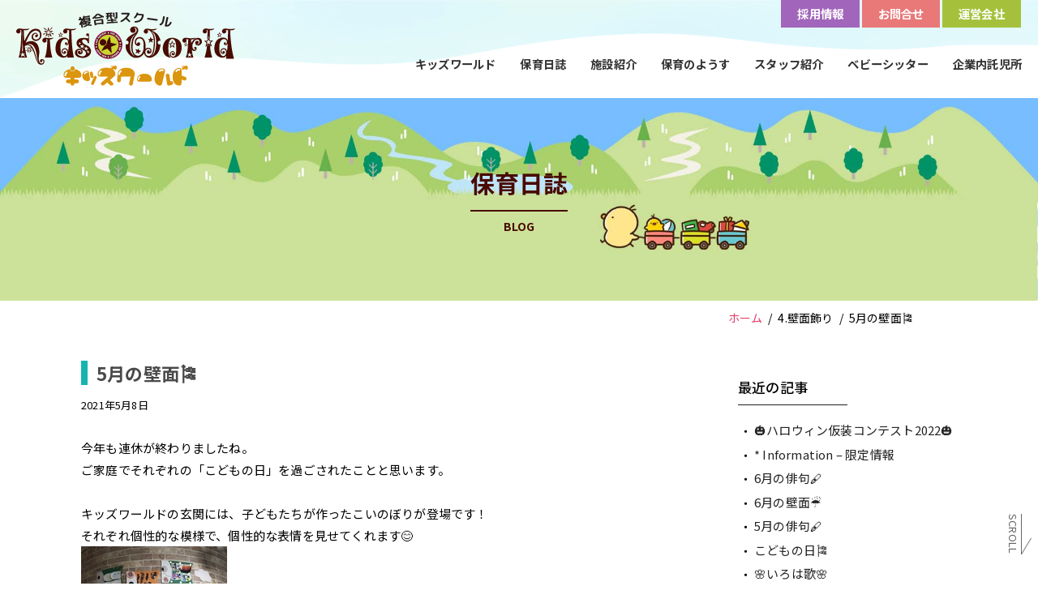

--- FILE ---
content_type: text/html; charset=UTF-8
request_url: https://www.hoiku-kidsworld.com/wall/53766/
body_size: 8010
content:
<!DOCTYPE html>
<html lang="ja">
<head>
<meta charset="UTF-8">
<title>5月の壁面&#x1f38f; &#8211; 長野県松本市の託児所（保育所）キッズワールド</title>
<meta name='robots' content='max-image-preview:large' />
<link rel='stylesheet' id='sbi_styles-css'  href='https://www.hoiku-kidsworld.com/home/wp-content/plugins/instagram-feed/css/sbi-styles.min.css' media='all' />
<link rel='stylesheet' id='wp-block-library-css'  href='https://www.hoiku-kidsworld.com/home/wp-includes/css/dist/block-library/style.min.css' media='all' />
<style id='global-styles-inline-css'>
body{--wp--preset--color--black: #000000;--wp--preset--color--cyan-bluish-gray: #abb8c3;--wp--preset--color--white: #ffffff;--wp--preset--color--pale-pink: #f78da7;--wp--preset--color--vivid-red: #cf2e2e;--wp--preset--color--luminous-vivid-orange: #ff6900;--wp--preset--color--luminous-vivid-amber: #fcb900;--wp--preset--color--light-green-cyan: #7bdcb5;--wp--preset--color--vivid-green-cyan: #00d084;--wp--preset--color--pale-cyan-blue: #8ed1fc;--wp--preset--color--vivid-cyan-blue: #0693e3;--wp--preset--color--vivid-purple: #9b51e0;--wp--preset--gradient--vivid-cyan-blue-to-vivid-purple: linear-gradient(135deg,rgba(6,147,227,1) 0%,rgb(155,81,224) 100%);--wp--preset--gradient--light-green-cyan-to-vivid-green-cyan: linear-gradient(135deg,rgb(122,220,180) 0%,rgb(0,208,130) 100%);--wp--preset--gradient--luminous-vivid-amber-to-luminous-vivid-orange: linear-gradient(135deg,rgba(252,185,0,1) 0%,rgba(255,105,0,1) 100%);--wp--preset--gradient--luminous-vivid-orange-to-vivid-red: linear-gradient(135deg,rgba(255,105,0,1) 0%,rgb(207,46,46) 100%);--wp--preset--gradient--very-light-gray-to-cyan-bluish-gray: linear-gradient(135deg,rgb(238,238,238) 0%,rgb(169,184,195) 100%);--wp--preset--gradient--cool-to-warm-spectrum: linear-gradient(135deg,rgb(74,234,220) 0%,rgb(151,120,209) 20%,rgb(207,42,186) 40%,rgb(238,44,130) 60%,rgb(251,105,98) 80%,rgb(254,248,76) 100%);--wp--preset--gradient--blush-light-purple: linear-gradient(135deg,rgb(255,206,236) 0%,rgb(152,150,240) 100%);--wp--preset--gradient--blush-bordeaux: linear-gradient(135deg,rgb(254,205,165) 0%,rgb(254,45,45) 50%,rgb(107,0,62) 100%);--wp--preset--gradient--luminous-dusk: linear-gradient(135deg,rgb(255,203,112) 0%,rgb(199,81,192) 50%,rgb(65,88,208) 100%);--wp--preset--gradient--pale-ocean: linear-gradient(135deg,rgb(255,245,203) 0%,rgb(182,227,212) 50%,rgb(51,167,181) 100%);--wp--preset--gradient--electric-grass: linear-gradient(135deg,rgb(202,248,128) 0%,rgb(113,206,126) 100%);--wp--preset--gradient--midnight: linear-gradient(135deg,rgb(2,3,129) 0%,rgb(40,116,252) 100%);--wp--preset--duotone--dark-grayscale: url('#wp-duotone-dark-grayscale');--wp--preset--duotone--grayscale: url('#wp-duotone-grayscale');--wp--preset--duotone--purple-yellow: url('#wp-duotone-purple-yellow');--wp--preset--duotone--blue-red: url('#wp-duotone-blue-red');--wp--preset--duotone--midnight: url('#wp-duotone-midnight');--wp--preset--duotone--magenta-yellow: url('#wp-duotone-magenta-yellow');--wp--preset--duotone--purple-green: url('#wp-duotone-purple-green');--wp--preset--duotone--blue-orange: url('#wp-duotone-blue-orange');--wp--preset--font-size--small: 13px;--wp--preset--font-size--medium: 20px;--wp--preset--font-size--large: 36px;--wp--preset--font-size--x-large: 42px;}.has-black-color{color: var(--wp--preset--color--black) !important;}.has-cyan-bluish-gray-color{color: var(--wp--preset--color--cyan-bluish-gray) !important;}.has-white-color{color: var(--wp--preset--color--white) !important;}.has-pale-pink-color{color: var(--wp--preset--color--pale-pink) !important;}.has-vivid-red-color{color: var(--wp--preset--color--vivid-red) !important;}.has-luminous-vivid-orange-color{color: var(--wp--preset--color--luminous-vivid-orange) !important;}.has-luminous-vivid-amber-color{color: var(--wp--preset--color--luminous-vivid-amber) !important;}.has-light-green-cyan-color{color: var(--wp--preset--color--light-green-cyan) !important;}.has-vivid-green-cyan-color{color: var(--wp--preset--color--vivid-green-cyan) !important;}.has-pale-cyan-blue-color{color: var(--wp--preset--color--pale-cyan-blue) !important;}.has-vivid-cyan-blue-color{color: var(--wp--preset--color--vivid-cyan-blue) !important;}.has-vivid-purple-color{color: var(--wp--preset--color--vivid-purple) !important;}.has-black-background-color{background-color: var(--wp--preset--color--black) !important;}.has-cyan-bluish-gray-background-color{background-color: var(--wp--preset--color--cyan-bluish-gray) !important;}.has-white-background-color{background-color: var(--wp--preset--color--white) !important;}.has-pale-pink-background-color{background-color: var(--wp--preset--color--pale-pink) !important;}.has-vivid-red-background-color{background-color: var(--wp--preset--color--vivid-red) !important;}.has-luminous-vivid-orange-background-color{background-color: var(--wp--preset--color--luminous-vivid-orange) !important;}.has-luminous-vivid-amber-background-color{background-color: var(--wp--preset--color--luminous-vivid-amber) !important;}.has-light-green-cyan-background-color{background-color: var(--wp--preset--color--light-green-cyan) !important;}.has-vivid-green-cyan-background-color{background-color: var(--wp--preset--color--vivid-green-cyan) !important;}.has-pale-cyan-blue-background-color{background-color: var(--wp--preset--color--pale-cyan-blue) !important;}.has-vivid-cyan-blue-background-color{background-color: var(--wp--preset--color--vivid-cyan-blue) !important;}.has-vivid-purple-background-color{background-color: var(--wp--preset--color--vivid-purple) !important;}.has-black-border-color{border-color: var(--wp--preset--color--black) !important;}.has-cyan-bluish-gray-border-color{border-color: var(--wp--preset--color--cyan-bluish-gray) !important;}.has-white-border-color{border-color: var(--wp--preset--color--white) !important;}.has-pale-pink-border-color{border-color: var(--wp--preset--color--pale-pink) !important;}.has-vivid-red-border-color{border-color: var(--wp--preset--color--vivid-red) !important;}.has-luminous-vivid-orange-border-color{border-color: var(--wp--preset--color--luminous-vivid-orange) !important;}.has-luminous-vivid-amber-border-color{border-color: var(--wp--preset--color--luminous-vivid-amber) !important;}.has-light-green-cyan-border-color{border-color: var(--wp--preset--color--light-green-cyan) !important;}.has-vivid-green-cyan-border-color{border-color: var(--wp--preset--color--vivid-green-cyan) !important;}.has-pale-cyan-blue-border-color{border-color: var(--wp--preset--color--pale-cyan-blue) !important;}.has-vivid-cyan-blue-border-color{border-color: var(--wp--preset--color--vivid-cyan-blue) !important;}.has-vivid-purple-border-color{border-color: var(--wp--preset--color--vivid-purple) !important;}.has-vivid-cyan-blue-to-vivid-purple-gradient-background{background: var(--wp--preset--gradient--vivid-cyan-blue-to-vivid-purple) !important;}.has-light-green-cyan-to-vivid-green-cyan-gradient-background{background: var(--wp--preset--gradient--light-green-cyan-to-vivid-green-cyan) !important;}.has-luminous-vivid-amber-to-luminous-vivid-orange-gradient-background{background: var(--wp--preset--gradient--luminous-vivid-amber-to-luminous-vivid-orange) !important;}.has-luminous-vivid-orange-to-vivid-red-gradient-background{background: var(--wp--preset--gradient--luminous-vivid-orange-to-vivid-red) !important;}.has-very-light-gray-to-cyan-bluish-gray-gradient-background{background: var(--wp--preset--gradient--very-light-gray-to-cyan-bluish-gray) !important;}.has-cool-to-warm-spectrum-gradient-background{background: var(--wp--preset--gradient--cool-to-warm-spectrum) !important;}.has-blush-light-purple-gradient-background{background: var(--wp--preset--gradient--blush-light-purple) !important;}.has-blush-bordeaux-gradient-background{background: var(--wp--preset--gradient--blush-bordeaux) !important;}.has-luminous-dusk-gradient-background{background: var(--wp--preset--gradient--luminous-dusk) !important;}.has-pale-ocean-gradient-background{background: var(--wp--preset--gradient--pale-ocean) !important;}.has-electric-grass-gradient-background{background: var(--wp--preset--gradient--electric-grass) !important;}.has-midnight-gradient-background{background: var(--wp--preset--gradient--midnight) !important;}.has-small-font-size{font-size: var(--wp--preset--font-size--small) !important;}.has-medium-font-size{font-size: var(--wp--preset--font-size--medium) !important;}.has-large-font-size{font-size: var(--wp--preset--font-size--large) !important;}.has-x-large-font-size{font-size: var(--wp--preset--font-size--x-large) !important;}
</style>
<link rel='stylesheet' id='font-awesome-css'  href='https://use.fontawesome.com/releases/v5.0.6/css/all.css' media='all' />
<link rel='stylesheet' id='my-css-css'  href='//www.hoiku-kidsworld.com/common/css/main.css' media='all' />
<script src='//ajax.googleapis.com/ajax/libs/jquery/3.4.1/jquery.min.js' id='jquery-js'></script>
<style type="text/css">* Custom css for Access Category Password form */
		.acpwd-container {
		
		}
		
		.acpwd-added-excerpt {
		}
		
		.acpwd-info-message {
		
		}
		
		.acpwd-form {
		
		}
		.acpwd-pass {
		
		}
		
		.acpwd-submit {
		
		}
		
		.acpwd-error-message {
			color: darkred;
		}</style><meta name="viewport" content="width=device-width, initial-scale=1"><link rel="icon" href="https://www.hoiku-kidsworld.com/home/wp-content/uploads/2022/11/cropped-favicon-32x32.png" sizes="32x32" />
<link rel="icon" href="https://www.hoiku-kidsworld.com/home/wp-content/uploads/2022/11/cropped-favicon-192x192.png" sizes="192x192" />
<link rel="apple-touch-icon" href="https://www.hoiku-kidsworld.com/home/wp-content/uploads/2022/11/cropped-favicon-180x180.png" />
<meta name="msapplication-TileImage" content="https://www.hoiku-kidsworld.com/home/wp-content/uploads/2022/11/cropped-favicon-270x270.png" />
<meta name="description" content="長野県松本市のキッズワールドは、設備の整った長野県下最大級の託児所（保育所）です。アットホームな雰囲気の中、子どもたち一人ひとりが個性を生かしてのびのび遊べるようスタッフ一同心がけて保育にあたっています。" />
<!-- Global site tag (gtag.js) - Google Analytics -->
<script async src="https://www.googletagmanager.com/gtag/js?id=G-QZD093KXWW"></script>
<script>
  window.dataLayer = window.dataLayer || [];
  function gtag(){dataLayer.push(arguments);}
  gtag('js', new Date());
  
  gtag('config', 'G-QZD093KXWW');
  </script>
</head>

<body class="single post-53766">
<h1 class="site-description">松本市の託児所(保育所)キッズワールドは、設備の整った長野県下最大級の託児所(保育所)です</h1>
	<a class="screen-reader-text skip-link" href="#content" title="Skip to content">Skip to content</a>
<header id="masthead" class="site-header has-inline-mobile-toggle">
			<div class="inside-header grid-container">
				<div class="site-logo">
					<a href="https://www.hoiku-kidsworld.com/" title="松本市の託児所(保育所)キッズワールド" rel="home"><img class="header-image is-logo-image" alt="松本市の託児所(保育所)キッズワールド" src="//www.hoiku-kidsworld.com/common/img/logo.svg" title="松本市の託児所(保育所)キッズワールド" /></a>
				</div>
<nav id="mobile-menu-control-wrapper" class="main-navigation mobile-menu-control-wrapper">
	<button class="menu-toggle" aria-controls="primary-menu" aria-expanded="false" data-nav="site-navigation"><span class="gp-icon icon-menu-bars"><svg viewBox="0 0 512 512" aria-hidden="true" role="img" version="1.1" xmlns="http://www.w3.org/2000/svg" xmlns:xlink="http://www.w3.org/1999/xlink" width="1em" height="1em"><path d="M0 96c0-13.255 10.745-24 24-24h464c13.255 0 24 10.745 24 24s-10.745 24-24 24H24c-13.255 0-24-10.745-24-24zm0 160c0-13.255 10.745-24 24-24h464c13.255 0 24 10.745 24 24s-10.745 24-24 24H24c-13.255 0-24-10.745-24-24zm0 160c0-13.255 10.745-24 24-24h464c13.255 0 24 10.745 24 24s-10.745 24-24 24H24c-13.255 0-24-10.745-24-24z" /></svg><svg viewBox="0 0 512 512" aria-hidden="true" role="img" version="1.1" xmlns="http://www.w3.org/2000/svg" xmlns:xlink="http://www.w3.org/1999/xlink" width="1em" height="1em"><path d="M71.029 71.029c9.373-9.372 24.569-9.372 33.942 0L256 222.059l151.029-151.03c9.373-9.372 24.569-9.372 33.942 0 9.372 9.373 9.372 24.569 0 33.942L289.941 256l151.03 151.029c9.372 9.373 9.372 24.569 0 33.942-9.373 9.372-24.569 9.372-33.942 0L256 289.941l-151.029 151.03c-9.373 9.372-24.569 9.372-33.942 0-9.372-9.373-9.372-24.569 0-33.942L222.059 256 71.029 104.971c-9.372-9.373-9.372-24.569 0-33.942z" /></svg></span><span class="screen-reader-text">Menu</span></button>
<div id="sp-menu" class="sp-nav">
<ul id="nv-primary-navigation-sidebar" class="menu sf-menu">
<li class="sp-menu"><a href="https://www.hoiku-kidsworld.com/">ホーム</a></li>
<li><a href="https://www.hoiku-kidsworld.com/about/">キッズワールド</a></li>
<li><a href="https://www.hoiku-kidsworld.com/news/">保育日誌</a></li>
<li><a href="https://www.hoiku-kidsworld.com/guide/">施設紹介</a></li>
<li><a href="https://www.hoiku-kidsworld.com/yousu/">保育のようす</a></li>
<li><a href="https://www.hoiku-kidsworld.com/staff/">スタッフ紹介</a></li>
<li><a href="https://www.hoiku-kidsworld.com/baby/">ベビーシッター</a></li>
<li><a href="https://www.hoiku-kidsworld.com/kigyou/">企業内託児所</a></li>
<li class="menu-recruit"><a href="https://www.hoiku-kidsworld.com/recruit/"><span class="txt">採用情報</span></a></li>
		<li class="menu-contact"><a href="https://www.hoiku-kidsworld.com/contact/"><span class="txt">お問合せ</span></a></li>
		<li class="menu-company"><a href="https://www.hoiku-kidsworld.com/company/"><span class="txt">運営会社</span></a></li>
</ul>
</div><!--main-nav-->
</nav>


<nav id="site-navigation" class="main-navigation sub-menu-right" itemtype="https://schema.org/SiteNavigationElement" itemscope>
	<div class="inside-navigation grid-container">
		<button class="menu-toggle" aria-controls="primary-menu" aria-expanded="false"><span class="gp-icon icon-menu-bars"><svg viewBox="0 0 512 512" aria-hidden="true" role="img" version="1.1" xmlns="http://www.w3.org/2000/svg" xmlns:xlink="http://www.w3.org/1999/xlink" width="1em" height="1em"><path d="M0 96c0-13.255 10.745-24 24-24h464c13.255 0 24 10.745 24 24s-10.745 24-24 24H24c-13.255 0-24-10.745-24-24zm0 160c0-13.255 10.745-24 24-24h464c13.255 0 24 10.745 24 24s-10.745 24-24 24H24c-13.255 0-24-10.745-24-24zm0 160c0-13.255 10.745-24 24-24h464c13.255 0 24 10.745 24 24s-10.745 24-24 24H24c-13.255 0-24-10.745-24-24z" /></svg><svg viewBox="0 0 512 512" aria-hidden="true" role="img" version="1.1" xmlns="http://www.w3.org/2000/svg" xmlns:xlink="http://www.w3.org/1999/xlink" width="1em" height="1em"><path d="M71.029 71.029c9.373-9.372 24.569-9.372 33.942 0L256 222.059l151.029-151.03c9.373-9.372 24.569-9.372 33.942 0 9.372 9.373 9.372 24.569 0 33.942L289.941 256l151.03 151.029c9.372 9.373 9.372 24.569 0 33.942-9.373 9.372-24.569 9.372-33.942 0L256 289.941l-151.029 151.03c-9.373 9.372-24.569 9.372-33.942 0-9.372-9.373-9.372-24.569 0-33.942L222.059 256 71.029 104.971c-9.372-9.373-9.372-24.569 0-33.942z" /></svg></span><span class="mobile-menu">Menu</span></button>
	<ul class="top-bar">
		<li class="menu-recruit"><a href="https://www.hoiku-kidsworld.com/recruit/"><span class="txt">採用情報</span></a></li>
		<li class="menu-contact"><a href="https://www.hoiku-kidsworld.com/contact/"><span class="txt">お問合せ</span></a></li>
		<li class="menu-company"><a href="https://www.hoiku-kidsworld.com/company/"><span class="txt">運営会社</span></a></li>
	</ul>
<div id="primary-menu" class="main-nav">
<ul id="menu-gnav" class="menu sf-menu">
<li><a href="https://www.hoiku-kidsworld.com/about/">キッズワールド</a></li>
<li><a href="https://www.hoiku-kidsworld.com/news/">保育日誌</a></li>
<li><a href="https://www.hoiku-kidsworld.com/guide/">施設紹介</a></li>
<li><a href="https://www.hoiku-kidsworld.com/yousu/">保育のようす</a></li>
<li><a href="https://www.hoiku-kidsworld.com/staff/">スタッフ紹介</a></li>
<li><a href="https://www.hoiku-kidsworld.com/baby/">ベビーシッター</a></li>
<li><a href="https://www.hoiku-kidsworld.com/kigyou/">企業内託児所</a></li>
</ul>
</div><!--main-nav-->
</div>
</nav>
	</div>
</header>

	<section class="page-head"><div class="page-head-inner">
	<div class="page-head-photo"><img src="//www.hoiku-kidsworld.com/common/img/main-blog.jpg" alt="保育日誌"></div>
	<div class="page-head-title anim fadeup show">
		<h1>保育日誌<span>BLOG</span></h1>
	</div>
	</div></section>
	<div id="page" class="site grid-container container hfeed">
		<div id="breadcrumb"><ul><li><a href="https://www.hoiku-kidsworld.com"><span class="ico-home">ホーム</span></a></li><li><span>4.壁面飾り</span></li><li><span>5月の壁面&#x1f38f;</span></li></ul></div>

				<div id="content" class="site-content">
			
	<div id="primary" class="single-area">
		<main id="main" class="site-main">
			
<article id="post-53766" class="post-53766 post type-post status-publish format-standard hentry category-wall" itemtype="https://schema.org/CreativeWork" itemscope>
	<div class="inside-article">
					<header class="entry-header">
				<h1 class="entry-title" itemprop="headline">5月の壁面&#x1f38f;</h1>		<div class="entry-meta">
			<span class="posted-on"><time class="entry-date published" datetime="2021-05-08T00:23:38+09:00" itemprop="datePublished">2021年5月8日</time></span> <span class="byline">by <span class="author vcard" itemprop="author" itemtype="https://schema.org/Person" itemscope><a class="url fn n" href="https://www.hoiku-kidsworld.com/author/kidsworld/" title="View all posts by kidsworld" rel="author" itemprop="url"><span class="author-name" itemprop="name">kidsworld</span></a></span></span> 		</div>
					</header>
			
		<div class="entry-content" itemprop="text">
			<p>今年も連休が終わりましたね。<br />
ご家庭でそれぞれの「こどもの日」を過ごされたことと思います。<br />
　<br />
キッズワールドの玄関には、子どもたちが作ったこいのぼりが登場です！<br />
それぞれ個性的な模様で、個性的な表情を見せてくれます&#x1f60a;<br />
<img src="https://www.hoiku-kidsworld.com/home/wp-content/uploads/2021/05/line_oa_chat_210508_002145.jpg" alt="line_oa_chat_210508_002145" width="180" height="240" class="alignnone size-full wp-image-53767" /><br />
　<br />
大空をたくましく泳ぐこいのぼりのように、<br />
子どもたちが元気に大きく成長していくことを願っています✨<br />
　<br />
　</p>
		</div>

				<footer class="entry-meta">
			<span class="cat-links"><span class="gp-icon icon-categories"><svg viewBox="0 0 512 512" aria-hidden="true" role="img" version="1.1" xmlns="http://www.w3.org/2000/svg" xmlns:xlink="http://www.w3.org/1999/xlink" width="1em" height="1em">
						<path d="M0 112c0-26.51 21.49-48 48-48h110.014a48 48 0 0 1 43.592 27.907l12.349 26.791A16 16 0 0 0 228.486 128H464c26.51 0 48 21.49 48 48v224c0 26.51-21.49 48-48 48H48c-26.51 0-48-21.49-48-48V112z" fill-rule="nonzero"/>
					</svg></span><span class="screen-reader-text">Categories </span><a href="https://www.hoiku-kidsworld.com/category/wall/" rel="category tag">4.壁面飾り</a></span> 		<nav id="nav-below" class="clearfix post-navigation">
			<span class="screen-reader-text">Post navigation</span>

			<div class="nav-previous"><span class="gp-icon icon-arrow-left"><svg viewBox="0 0 192 512" xmlns="http://www.w3.org/2000/svg" fill-rule="evenodd" clip-rule="evenodd" stroke-linejoin="round" stroke-miterlimit="1.414">
						<path d="M178.425 138.212c0 2.265-1.133 4.813-2.832 6.512L64.276 256.001l111.317 111.277c1.7 1.7 2.832 4.247 2.832 6.513 0 2.265-1.133 4.813-2.832 6.512L161.43 394.46c-1.7 1.7-4.249 2.832-6.514 2.832-2.266 0-4.816-1.133-6.515-2.832L16.407 262.514c-1.699-1.7-2.832-4.248-2.832-6.513 0-2.265 1.133-4.813 2.832-6.512l131.994-131.947c1.7-1.699 4.249-2.831 6.515-2.831 2.265 0 4.815 1.132 6.514 2.831l14.163 14.157c1.7 1.7 2.832 3.965 2.832 6.513z" fill-rule="nonzero"/>
					</svg></span><span class="prev" title="Previous"><a href="https://www.hoiku-kidsworld.com/hoiku/53749/" rel="prev">「&#x1f338;ちいさい“春”みつけた&#x1f353;」</a></span></div><div class="nav-next"><span class="gp-icon icon-arrow-right"><svg viewBox="0 0 192 512" xmlns="http://www.w3.org/2000/svg" fill-rule="evenodd" clip-rule="evenodd" stroke-linejoin="round" stroke-miterlimit="1.414">
						<path d="M178.425 256.001c0 2.266-1.133 4.815-2.832 6.515L43.599 394.509c-1.7 1.7-4.248 2.833-6.514 2.833s-4.816-1.133-6.515-2.833l-14.163-14.162c-1.699-1.7-2.832-3.966-2.832-6.515 0-2.266 1.133-4.815 2.832-6.515l111.317-111.316L16.407 144.685c-1.699-1.7-2.832-4.249-2.832-6.515s1.133-4.815 2.832-6.515l14.163-14.162c1.7-1.7 4.249-2.833 6.515-2.833s4.815 1.133 6.514 2.833l131.994 131.993c1.7 1.7 2.832 4.249 2.832 6.515z" fill-rule="nonzero"/>
					</svg></span><span class="next" title="Next"><a href="https://www.hoiku-kidsworld.com/event/53770/" rel="next">5月生まれのお友だち&#x1f389;</a></span></div>		</nav>
				</footer>
			</div>
</article>
		</main>
	</div>

	<div id="right-sidebar" class="widget-area sidebar is-right-sidebar">
	<div class="inside-right-sidebar">
		<aside class="widget inner-padding widget_block">
				<h3>最近の記事</h3>
<ul>
    <li><a href="https://www.hoiku-kidsworld.com/event/54611/">
  &#x1f383;ハロウィン仮装コンテスト2022&#x1f383;  </a></li>
    <li><a href="https://www.hoiku-kidsworld.com/info/54609/">
  * Information – 限定情報  </a></li>
    <li><a href="https://www.hoiku-kidsworld.com/haiku/54595/">
  6月の俳句&#x1f58b;  </a></li>
    <li><a href="https://www.hoiku-kidsworld.com/wall/54586/">
  6月の壁面☔️  </a></li>
    <li><a href="https://www.hoiku-kidsworld.com/haiku/54574/">
  5月の俳句&#x1f58b;  </a></li>
    <li><a href="https://www.hoiku-kidsworld.com/wall/54570/">
  こどもの日&#x1f38f;  </a></li>
    <li><a href="https://www.hoiku-kidsworld.com/edu/54563/">
  &#x1f338;いろは歌&#x1f338;  </a></li>
    <li><a href="https://www.hoiku-kidsworld.com/hoiku/54560/">
  月雅称⛩  </a></li>
  </ul>
</aside>

<aside class="widget side_archive_menu">
<h3>月別アーカイブ</h3>
<div class="side_archive_menu">
<div><div class="toggle_btn"><h4>2022年</h4></div>
<ul class="child">
        <li>
        <a href="https://www.hoiku-kidsworld.com/date/2022/11">
            11月
            (1)
        </a>
    </li>
        <li>
        <a href="https://www.hoiku-kidsworld.com/date/2022/10">
            10月
            (1)
        </a>
    </li>
        <li>
        <a href="https://www.hoiku-kidsworld.com/date/2022/06">
            6月
            (2)
        </a>
    </li>
        <li>
        <a href="https://www.hoiku-kidsworld.com/date/2022/05">
            5月
            (2)
        </a>
    </li>
        <li>
        <a href="https://www.hoiku-kidsworld.com/date/2022/04">
            4月
            (5)
        </a>
    </li>
        <li>
        <a href="https://www.hoiku-kidsworld.com/date/2022/03">
            3月
            (6)
        </a>
    </li>
        <li>
        <a href="https://www.hoiku-kidsworld.com/date/2022/02">
            2月
            (8)
        </a>
    </li>
        <li>
        <a href="https://www.hoiku-kidsworld.com/date/2022/01">
            1月
            (8)
        </a>
    </li>
                </ul></div>
        <div><div class="toggle_btn"><h4>2021年</h4></div>
<ul class="child">
        <li>
        <a href="https://www.hoiku-kidsworld.com/date/2021/12">
            12月
            (9)
        </a>
    </li>
        <li>
        <a href="https://www.hoiku-kidsworld.com/date/2021/11">
            11月
            (9)
        </a>
    </li>
        <li>
        <a href="https://www.hoiku-kidsworld.com/date/2021/10">
            10月
            (10)
        </a>
    </li>
        <li>
        <a href="https://www.hoiku-kidsworld.com/date/2021/09">
            9月
            (8)
        </a>
    </li>
        <li>
        <a href="https://www.hoiku-kidsworld.com/date/2021/08">
            8月
            (9)
        </a>
    </li>
        <li>
        <a href="https://www.hoiku-kidsworld.com/date/2021/07">
            7月
            (10)
        </a>
    </li>
        <li>
        <a href="https://www.hoiku-kidsworld.com/date/2021/06">
            6月
            (8)
        </a>
    </li>
        <li>
        <a href="https://www.hoiku-kidsworld.com/date/2021/05">
            5月
            (10)
        </a>
    </li>
        <li>
        <a href="https://www.hoiku-kidsworld.com/date/2021/04">
            4月
            (10)
        </a>
    </li>
        <li>
        <a href="https://www.hoiku-kidsworld.com/date/2021/03">
            3月
            (9)
        </a>
    </li>
        <li>
        <a href="https://www.hoiku-kidsworld.com/date/2021/02">
            2月
            (9)
        </a>
    </li>
        <li>
        <a href="https://www.hoiku-kidsworld.com/date/2021/01">
            1月
            (10)
        </a>
    </li>
                </ul></div>
        <div><div class="toggle_btn"><h4>2020年</h4></div>
<ul class="child">
        <li>
        <a href="https://www.hoiku-kidsworld.com/date/2020/12">
            12月
            (12)
        </a>
    </li>
        <li>
        <a href="https://www.hoiku-kidsworld.com/date/2020/11">
            11月
            (11)
        </a>
    </li>
        <li>
        <a href="https://www.hoiku-kidsworld.com/date/2020/10">
            10月
            (10)
        </a>
    </li>
        <li>
        <a href="https://www.hoiku-kidsworld.com/date/2020/09">
            9月
            (8)
        </a>
    </li>
        <li>
        <a href="https://www.hoiku-kidsworld.com/date/2020/08">
            8月
            (9)
        </a>
    </li>
        <li>
        <a href="https://www.hoiku-kidsworld.com/date/2020/07">
            7月
            (10)
        </a>
    </li>
        <li>
        <a href="https://www.hoiku-kidsworld.com/date/2020/06">
            6月
            (9)
        </a>
    </li>
        <li>
        <a href="https://www.hoiku-kidsworld.com/date/2020/05">
            5月
            (3)
        </a>
    </li>
        <li>
        <a href="https://www.hoiku-kidsworld.com/date/2020/04">
            4月
            (10)
        </a>
    </li>
        <li>
        <a href="https://www.hoiku-kidsworld.com/date/2020/03">
            3月
            (7)
        </a>
    </li>
        <li>
        <a href="https://www.hoiku-kidsworld.com/date/2020/02">
            2月
            (7)
        </a>
    </li>
        <li>
        <a href="https://www.hoiku-kidsworld.com/date/2020/01">
            1月
            (6)
        </a>
    </li>
                </ul></div>
        <div><div class="toggle_btn"><h4>2019年</h4></div>
<ul class="child">
        <li>
        <a href="https://www.hoiku-kidsworld.com/date/2019/12">
            12月
            (5)
        </a>
    </li>
        <li>
        <a href="https://www.hoiku-kidsworld.com/date/2019/11">
            11月
            (7)
        </a>
    </li>
        <li>
        <a href="https://www.hoiku-kidsworld.com/date/2019/10">
            10月
            (11)
        </a>
    </li>
        <li>
        <a href="https://www.hoiku-kidsworld.com/date/2019/09">
            9月
            (10)
        </a>
    </li>
        <li>
        <a href="https://www.hoiku-kidsworld.com/date/2019/08">
            8月
            (9)
        </a>
    </li>
        <li>
        <a href="https://www.hoiku-kidsworld.com/date/2019/07">
            7月
            (10)
        </a>
    </li>
        <li>
        <a href="https://www.hoiku-kidsworld.com/date/2019/06">
            6月
            (12)
        </a>
    </li>
        <li>
        <a href="https://www.hoiku-kidsworld.com/date/2019/05">
            5月
            (9)
        </a>
    </li>
        <li>
        <a href="https://www.hoiku-kidsworld.com/date/2019/04">
            4月
            (8)
        </a>
    </li>
        <li>
        <a href="https://www.hoiku-kidsworld.com/date/2019/03">
            3月
            (8)
        </a>
    </li>
        <li>
        <a href="https://www.hoiku-kidsworld.com/date/2019/02">
            2月
            (5)
        </a>
    </li>
        <li>
        <a href="https://www.hoiku-kidsworld.com/date/2019/01">
            1月
            (8)
        </a>
    </li>
                </ul></div>
        <div><div class="toggle_btn"><h4>2018年</h4></div>
<ul class="child">
        <li>
        <a href="https://www.hoiku-kidsworld.com/date/2018/12">
            12月
            (11)
        </a>
    </li>
        <li>
        <a href="https://www.hoiku-kidsworld.com/date/2018/11">
            11月
            (11)
        </a>
    </li>
        <li>
        <a href="https://www.hoiku-kidsworld.com/date/2018/10">
            10月
            (10)
        </a>
    </li>
        <li>
        <a href="https://www.hoiku-kidsworld.com/date/2018/09">
            9月
            (8)
        </a>
    </li>
        <li>
        <a href="https://www.hoiku-kidsworld.com/date/2018/08">
            8月
            (7)
        </a>
    </li>
        <li>
        <a href="https://www.hoiku-kidsworld.com/date/2018/07">
            7月
            (13)
        </a>
    </li>
        <li>
        <a href="https://www.hoiku-kidsworld.com/date/2018/06">
            6月
            (13)
        </a>
    </li>
        <li>
        <a href="https://www.hoiku-kidsworld.com/date/2018/05">
            5月
            (11)
        </a>
    </li>
        <li>
        <a href="https://www.hoiku-kidsworld.com/date/2018/04">
            4月
            (14)
        </a>
    </li>
        <li>
        <a href="https://www.hoiku-kidsworld.com/date/2018/03">
            3月
            (22)
        </a>
    </li>
        <li>
        <a href="https://www.hoiku-kidsworld.com/date/2018/02">
            2月
            (15)
        </a>
    </li>
        <li>
        <a href="https://www.hoiku-kidsworld.com/date/2018/01">
            1月
            (13)
        </a>
    </li>
                </ul></div>
        <div><div class="toggle_btn"><h4>2017年</h4></div>
<ul class="child">
        <li>
        <a href="https://www.hoiku-kidsworld.com/date/2017/12">
            12月
            (19)
        </a>
    </li>
        <li>
        <a href="https://www.hoiku-kidsworld.com/date/2017/11">
            11月
            (17)
        </a>
    </li>
        <li>
        <a href="https://www.hoiku-kidsworld.com/date/2017/10">
            10月
            (15)
        </a>
    </li>
        <li>
        <a href="https://www.hoiku-kidsworld.com/date/2017/09">
            9月
            (15)
        </a>
    </li>
        <li>
        <a href="https://www.hoiku-kidsworld.com/date/2017/08">
            8月
            (13)
        </a>
    </li>
        <li>
        <a href="https://www.hoiku-kidsworld.com/date/2017/07">
            7月
            (17)
        </a>
    </li>
        <li>
        <a href="https://www.hoiku-kidsworld.com/date/2017/06">
            6月
            (15)
        </a>
    </li>
        <li>
        <a href="https://www.hoiku-kidsworld.com/date/2017/05">
            5月
            (14)
        </a>
    </li>
        <li>
        <a href="https://www.hoiku-kidsworld.com/date/2017/04">
            4月
            (15)
        </a>
    </li>
        <li>
        <a href="https://www.hoiku-kidsworld.com/date/2017/03">
            3月
            (19)
        </a>
    </li>
        <li>
        <a href="https://www.hoiku-kidsworld.com/date/2017/02">
            2月
            (16)
        </a>
    </li>
        <li>
        <a href="https://www.hoiku-kidsworld.com/date/2017/01">
            1月
            (15)
        </a>
    </li>
                </ul></div>
        <div><div class="toggle_btn"><h4>2016年</h4></div>
<ul class="child">
        <li>
        <a href="https://www.hoiku-kidsworld.com/date/2016/12">
            12月
            (16)
        </a>
    </li>
        <li>
        <a href="https://www.hoiku-kidsworld.com/date/2016/11">
            11月
            (15)
        </a>
    </li>
        <li>
        <a href="https://www.hoiku-kidsworld.com/date/2016/10">
            10月
            (20)
        </a>
    </li>
        <li>
        <a href="https://www.hoiku-kidsworld.com/date/2016/09">
            9月
            (14)
        </a>
    </li>
        <li>
        <a href="https://www.hoiku-kidsworld.com/date/2016/08">
            8月
            (11)
        </a>
    </li>
        <li>
        <a href="https://www.hoiku-kidsworld.com/date/2016/07">
            7月
            (17)
        </a>
    </li>
        <li>
        <a href="https://www.hoiku-kidsworld.com/date/2016/06">
            6月
            (15)
        </a>
    </li>
        <li>
        <a href="https://www.hoiku-kidsworld.com/date/2016/05">
            5月
            (12)
        </a>
    </li>
        <li>
        <a href="https://www.hoiku-kidsworld.com/date/2016/04">
            4月
            (14)
        </a>
    </li>
        <li>
        <a href="https://www.hoiku-kidsworld.com/date/2016/03">
            3月
            (14)
        </a>
    </li>
        <li>
        <a href="https://www.hoiku-kidsworld.com/date/2016/02">
            2月
            (14)
        </a>
    </li>
        <li>
        <a href="https://www.hoiku-kidsworld.com/date/2016/01">
            1月
            (15)
        </a>
    </li>
                </ul></div>
        <div><div class="toggle_btn"><h4>2015年</h4></div>
<ul class="child">
        <li>
        <a href="https://www.hoiku-kidsworld.com/date/2015/12">
            12月
            (14)
        </a>
    </li>
        <li>
        <a href="https://www.hoiku-kidsworld.com/date/2015/11">
            11月
            (12)
        </a>
    </li>
        <li>
        <a href="https://www.hoiku-kidsworld.com/date/2015/10">
            10月
            (13)
        </a>
    </li>
        <li>
        <a href="https://www.hoiku-kidsworld.com/date/2015/09">
            9月
            (12)
        </a>
    </li>
        <li>
        <a href="https://www.hoiku-kidsworld.com/date/2015/08">
            8月
            (11)
        </a>
    </li>
        <li>
        <a href="https://www.hoiku-kidsworld.com/date/2015/07">
            7月
            (8)
        </a>
    </li>
        <li>
        <a href="https://www.hoiku-kidsworld.com/date/2015/06">
            6月
            (9)
        </a>
    </li>
        <li>
        <a href="https://www.hoiku-kidsworld.com/date/2015/05">
            5月
            (8)
        </a>
    </li>
        <li>
        <a href="https://www.hoiku-kidsworld.com/date/2015/04">
            4月
            (9)
        </a>
    </li>
        <li>
        <a href="https://www.hoiku-kidsworld.com/date/2015/03">
            3月
            (9)
        </a>
    </li>
        <li>
        <a href="https://www.hoiku-kidsworld.com/date/2015/02">
            2月
            (4)
        </a>
    </li>
        <li>
        <a href="https://www.hoiku-kidsworld.com/date/2015/01">
            1月
            (6)
        </a>
    </li>
                </ul></div>
        <div><div class="toggle_btn"><h4>2014年</h4></div>
<ul class="child">
        <li>
        <a href="https://www.hoiku-kidsworld.com/date/2014/12">
            12月
            (5)
        </a>
    </li>
        <li>
        <a href="https://www.hoiku-kidsworld.com/date/2014/11">
            11月
            (7)
        </a>
    </li>
        <li>
        <a href="https://www.hoiku-kidsworld.com/date/2014/10">
            10月
            (9)
        </a>
    </li>
        <li>
        <a href="https://www.hoiku-kidsworld.com/date/2014/09">
            9月
            (16)
        </a>
    </li>
        <li>
        <a href="https://www.hoiku-kidsworld.com/date/2014/08">
            8月
            (18)
        </a>
    </li>
        <li>
        <a href="https://www.hoiku-kidsworld.com/date/2014/07">
            7月
            (19)
        </a>
    </li>
        <li>
        <a href="https://www.hoiku-kidsworld.com/date/2014/06">
            6月
            (16)
        </a>
    </li>
        <li>
        <a href="https://www.hoiku-kidsworld.com/date/2014/05">
            5月
            (20)
        </a>
    </li>
        <li>
        <a href="https://www.hoiku-kidsworld.com/date/2014/04">
            4月
            (11)
        </a>
    </li>
        <li>
        <a href="https://www.hoiku-kidsworld.com/date/2014/03">
            3月
            (10)
        </a>
    </li>
        <li>
        <a href="https://www.hoiku-kidsworld.com/date/2014/02">
            2月
            (9)
        </a>
    </li>
        <li>
        <a href="https://www.hoiku-kidsworld.com/date/2014/01">
            1月
            (7)
        </a>
    </li>
                </ul></div>
        <div><div class="toggle_btn"><h4>2013年</h4></div>
<ul class="child">
        <li>
        <a href="https://www.hoiku-kidsworld.com/date/2013/12">
            12月
            (8)
        </a>
    </li>
        <li>
        <a href="https://www.hoiku-kidsworld.com/date/2013/11">
            11月
            (5)
        </a>
    </li>
        <li>
        <a href="https://www.hoiku-kidsworld.com/date/2013/10">
            10月
            (9)
        </a>
    </li>
        <li>
        <a href="https://www.hoiku-kidsworld.com/date/2013/09">
            9月
            (9)
        </a>
    </li>
        <li>
        <a href="https://www.hoiku-kidsworld.com/date/2013/08">
            8月
            (12)
        </a>
    </li>
        <li>
        <a href="https://www.hoiku-kidsworld.com/date/2013/07">
            7月
            (15)
        </a>
    </li>
        <li>
        <a href="https://www.hoiku-kidsworld.com/date/2013/06">
            6月
            (4)
        </a>
    </li>
                </ul></div>
        <div><div class="toggle_btn"><h4>2010年</h4></div>
<ul class="child">
        <li>
        <a href="https://www.hoiku-kidsworld.com/date/2010/10">
            10月
            (1)
        </a>
    </li>
        <li>
        <a href="https://www.hoiku-kidsworld.com/date/2010/01">
            1月
            (1)
        </a>
    </li>
                </ul></div>
        <div><div class="toggle_btn"><h4>2009年</h4></div>
<ul class="child">
        <li>
        <a href="https://www.hoiku-kidsworld.com/date/2009/12">
            12月
            (6)
        </a>
    </li>
        <li>
        <a href="https://www.hoiku-kidsworld.com/date/2009/07">
            7月
            (1)
        </a>
    </li>
                </ul></div>
        <div><div class="toggle_btn"><h4>2008年</h4></div>
<ul class="child">
        <li>
        <a href="https://www.hoiku-kidsworld.com/date/2008/11">
            11月
            (6)
        </a>
    </li>
        <li>
        <a href="https://www.hoiku-kidsworld.com/date/2008/10">
            10月
            (4)
        </a>
    </li>
        <li>
        <a href="https://www.hoiku-kidsworld.com/date/2008/09">
            9月
            (8)
        </a>
    </li>
        <li>
        <a href="https://www.hoiku-kidsworld.com/date/2008/08">
            8月
            (3)
        </a>
    </li>
        <li>
        <a href="https://www.hoiku-kidsworld.com/date/2008/07">
            7月
            (5)
        </a>
    </li>
        <li>
        <a href="https://www.hoiku-kidsworld.com/date/2008/06">
            6月
            (5)
        </a>
    </li>
                </ul></div>
        <div><div class="toggle_btn"><h4>2000年</h4></div>
<ul class="child">
        <li>
        <a href="https://www.hoiku-kidsworld.com/date/2000/11">
            11月
            (2)
        </a>
    </li>
        <li>
        <a href="https://www.hoiku-kidsworld.com/date/2000/07">
            7月
            (1)
        </a>
    </li>
    </ul></div>
  </div>
</aside>

<aside class="widget side_archive_menu">
<h3>カテゴリー</h3>
<div class="side_category_menu">
<ul>
    	<li class="cat-item cat-item-51"><a href="https://www.hoiku-kidsworld.com/category/hoiku/">1.日々の保育</a>
</li>
	<li class="cat-item cat-item-59"><a href="https://www.hoiku-kidsworld.com/category/edu/">2.幼児教育</a>
</li>
	<li class="cat-item cat-item-53"><a href="https://www.hoiku-kidsworld.com/category/event/">3.園の行事</a>
</li>
	<li class="cat-item cat-item-57"><a href="https://www.hoiku-kidsworld.com/category/wall/">4.壁面飾り</a>
</li>
	<li class="cat-item cat-item-58"><a href="https://www.hoiku-kidsworld.com/category/haiku/">5.俳句</a>
</li>
	<li class="cat-item cat-item-60"><a href="https://www.hoiku-kidsworld.com/category/meal/">6.給食</a>
</li>
	<li class="cat-item cat-item-55"><a href="https://www.hoiku-kidsworld.com/category/mochimono/">7.ご利用時の持ちもの</a>
</li>
	<li class="cat-item cat-item-54"><a href="https://www.hoiku-kidsworld.com/category/info/">8.お得情報</a>
</li>
	<li class="cat-item cat-item-56"><a href="https://www.hoiku-kidsworld.com/category/information/">9.保育日誌</a>
</li>
	<li class="cat-item cat-item-52"><a href="https://www.hoiku-kidsworld.com/category/photo/">_.写真注文</a>
</li>
</ul>
</div>
</aside>

<!-- /.side_archive_menu -->
	</div>
</div>

	</div>
</div>


<section id="ftr_contact" class="ftr_contact">
<div class="section-inner">
<div class="head-line js-trigger anim-box fadeup">
	<h2 class="title">お問合せ</h2>
</div>
	<p>松本市の託児所（保育所）キッズワールドではお電話、またはWEBからお申し込み・お問い合わせを受け付けております。託児所の見学やご不明な点などもお気軽にお問い合わせください。</p>
	<ul>
	<li class="f-tel"><span class="txt">お申込・お電話はこちらまで</span><svg xmlns="http://www.w3.org/2000/svg" viewBox="0 0 512 512"><path d="M497.39 361.8l-112-48a24 24 0 0 0-28 6.9l-49.6 60.6A370.66 370.66 0 0 1 130.6 204.11l60.6-49.6a23.94 23.94 0 0 0 6.9-28l-48-112A24.16 24.16 0 0 0 122.6.61l-104 24A24 24 0 0 0 0 48c0 256.5 207.9 464 464 464a24 24 0 0 0 23.4-18.6l24-104a24.29 24.29 0 0 0-14.01-27.6z"/></svg><a href="tel:0263287809">0263-28-7809</a></li>
	<li class="btn-L btn04 btn-arrow"><a href="https://www.hoiku-kidsworld.com/contact/"><span>メールでのお問合せはこちら<svg version="1.1" id="Layer_1" xmlns="http://www.w3.org/2000/svg" xmlns:xlink="http://www.w3.org/1999/xlink" x="0px" y="0px" viewBox="0 0 36.1 25.8" enable-background="new 0 0 36.1 25.8" xml:space="preserve"><g><line fill="none" stroke="#333333" stroke-width="3" stroke-miterlimit="10" x1="0" y1="12.9" x2="34" y2="12.9"></line><polyline fill="none" stroke="#333333" stroke-width="3" stroke-miterlimit="10" points="22.2,1.1 34,12.9 22.2,24.7"></polyline></g></svg></span></a></li>
	</ul>
</div>
</section>
	
<section class="ft-link">
<div class="section-inner">
	<div class="nav">
	<ul>
	<li><a href="https://www.hoiku-kidsworld.com/">ホーム</a></li>
	<li><a href="https://www.hoiku-kidsworld.com/about/">キッズワールド</a></li>
	<li><a href="https://www.hoiku-kidsworld.com/news/">保育日誌</a></li>
	<li><a href="https://www.hoiku-kidsworld.com/guide/">施設紹介</a></li>
	<li><a href="https://www.hoiku-kidsworld.com/yousu/">保育のようす</a></li>
	<li><a href="https://www.hoiku-kidsworld.com/staff/">スタッフ紹介</a></li>
	<li><a href="https://www.hoiku-kidsworld.com/baby/">ベビーシッター</a></li>
	<li><a href="https://www.hoiku-kidsworld.com/kigyou/">企業内託児所</a></li>
	<li><a href="https://www.hoiku-kidsworld.com/recruit/">採用情報</a></li>
	<li><a href="https://www.hoiku-kidsworld.com/contact/">お問合せ</a></li>
	<li><a href="https://www.hoiku-kidsworld.com/company/">運営会社</a></li>
	</ul>
	</div>
</div>
</section>

<div class="footer-site-logo">
	<a href="https://www.hoiku-kidsworld.com/" title="松本市の託児所(保育所)キッズワールド" rel="home"><img class="header-image is-logo-image" alt="松本市の託児所(保育所)キッズワールド" src="//www.hoiku-kidsworld.com/common/img/logo.svg" title="松本市の託児所(保育所)キッズワールド" /></a>
	<p>松本市の託児所(保育所)キッズワールド 　<br class="br-sp">松本市出川町5-3　<br class="br-sp">Tel：0263-28-7809</p>
</div>

<div class="site-footer">
<p class="js-scroll scroll-top scroll-view"><a href="#primary">Scroll</a></p>
<p class="js-pagetop scroll-top"><a href="#">Page Top</a></p>
	<footer class="site-info">
		<div class="copyright-bar"><span class="copyright">&copy; 2025 キッズワールド</span></div>
	</footer>
</div>

<!-- Instagram Feed JS -->
<script type="text/javascript">
var sbiajaxurl = "https://www.hoiku-kidsworld.com/home/wp-admin/admin-ajax.php";
</script>
<!--[if lte IE 11]>
<script src='https://www.hoiku-kidsworld.com/home/wp-content/themes/kidsworld/assets/js/classList.min.js' id='generate-classlist-js'></script>
<![endif]-->
<script src='//www.hoiku-kidsworld.com/common/js/back-to-top.js' id='back-to-js'></script>
<script src='//www.hoiku-kidsworld.com/common/js/main.min.js' id='main-js'></script>
</body>
</html>


--- FILE ---
content_type: text/css
request_url: https://www.hoiku-kidsworld.com/common/css/main.css
body_size: 16583
content:
@import url('https://fonts.googleapis.com/css2?family=Noto+Sans+JP:wght@400;500;700&display=swap');/*animate スライドイン*/.anim.slidein {  opacity: 0} .anim.slidein.show {  animation: slideIn 0.6s cubic-bezier(0.5, 0, 0.75, 0) 1 forwards} @keyframes slideIn {  0% {	transform: translateX(-180px);	opacity: 0;  }  100% {	transform: translateX(0);  }  40%,100% {	opacity: 1;  }}/*animate スライドイン右から*/.anim.slideinL {  opacity: 0} .anim.slideinL.show {  animation: slideInL 0.6s cubic-bezier(0.5, 0, 0.75, 0) 1 forwards} @keyframes slideInL {  0% {	transform: translateX(180px);	opacity: 0;  }  100% {	transform: translateX(0);  }  40%,100% {	opacity: 1;  }}/*animate fadeup*/.anim.fadeup {  opacity: 0;}.anim.fadeup.show{	animation: fadeup 0.6s cubic-bezier(0.5, 0, 0.75, 0) 1 forwards	}	@keyframes fadeup {  0% {	transform: translateY(180px);	opacity: 0;  }  100% {	transform: translateY(0);  }  40%,100% {	opacity: 1;  }}blockquote, body, dd, dl, dt, fieldset, figure, h1, h2, h3, h4, h5, h6, hr, html, iframe, legend, li, ol, p, pre, textarea, ul {  margin: 0;  padding: 0;  border: 0}html {  font-family: sans-serif;  -webkit-text-size-adjust: 100%;  -ms-text-size-adjust: 100%;  -webkit-font-smoothing: antialiased;  -moz-osx-font-smoothing: grayscale}main {  display: block}progress {  vertical-align: baseline}html {  box-sizing: border-box}*, ::after, ::before {  box-sizing: inherit}button, input, optgroup, select, textarea {  font-family: inherit;  font-size: 100%;  margin: 0}[type=search] {  -webkit-appearance: textfield;  outline-offset: -2px}[type=search]::-webkit-search-decoration {  -webkit-appearance: none}::-moz-focus-inner {  border-style: none;  padding: 0}:-moz-focusring {  outline: 1px dotted ButtonText}body {	font-family: 'Noto Sans JP', sans-serif;	font-weight: 400;	text-transform: none;	position: relative;	letter-spacing: 0.2px;	font-size: 15px;		line-height: 1.7}p {  margin-bottom: 1em}h1, h2, h3, h4, h5, h6 {  font-size: 100%;  font-style: inherit;  font-weight: inherit}pre {  background: rgba(0, 0, 0, .05);  font-family: inherit;  font-size: inherit;  line-height: normal;  margin-bottom: 1.5em;  padding: 20px;  overflow: auto;  max-width: 100%}blockquote {  border-left: 5px solid rgba(0, 0, 0, .05);  padding: 20px;  font-size: 1.2em;  font-style: italic;  margin: 0 0 1.5em;  position: relative}blockquote p:last-child {  margin: 0}table {  border-collapse: separate;  border-spacing: 0;  border-width: 1px 0 0 1px;  margin: 0 0 1.5em;  width: 100%;  border-top: 1px solid rgba(0, 0, 0, 0.2);  border-right:  1px solid rgba(0, 0, 0, 0.2)}td {  padding: 1em 15px;  border-left: 1px solid rgba(0, 0, 0, 0.2);  border-bottom: 1px solid rgba(0, 0, 0, 0.2)  }th {  padding: 1em 15px;  border-left: 1px solid rgba(0, 0, 0, 0.2);  border-bottom: 1px solid rgba(0, 0, 0, 0.2)}hr {  background-color: rgba(0, 0, 0, .1);  border: 0;  height: 1px;  margin-bottom: 40px;  margin-top: 40px}fieldset {  padding: 0;  border: 0;  min-width: inherit}fieldset legend {  padding: 0;  margin-bottom: 1.5em}h1 {  font-size: 26px;  margin-bottom: 20px;  line-height: 1.4em;  font-weight: 500;  text-transform: none}h2 {  font-size: 24px;  margin-bottom: 20px;  line-height: 1.4em;  font-weight: 500;  text-transform: none}h3 {  font-size: 20px;  margin-bottom: 20px;  line-height: 1.4em;  font-weight: 500;  text-transform: none}h4 {  font-size: 20px}h5 {  font-size: 18px}h4, h5, h6 {  margin-bottom: 16px}ol, ul {  margin: 0 0 1.5em 3em}ul {  list-style: disc}ol {  list-style: decimal}li>ol, li>ul {  margin-bottom: 0;  margin-left: 1.5em}dt {  font-weight: 700}dd {  margin: 0 1.5em 1.5em}b, strong {  font-weight: 700}cite, dfn, em, i {  font-style: italic}address {  margin: 0 0 1.5em}code, kbd, tt, var {  font: 15px Monaco, Consolas, "Andale Mono", "DejaVu Sans Mono", monospace}abbr, acronym {  border-bottom: 1px dotted #666;  cursor: help}ins, mark {  text-decoration: none}sub, sup {  font-size: 75%;  height: 0;  line-height: 0;  position: relative;  vertical-align: baseline}sup {  bottom: 1ex}sub {  top: .5ex}small {  font-size: 75%}big {  font-size: 125%}figure {  margin: 0}table {  margin: 0 0 1.5em;  width: 100%}th {  font-weight: 500}img {  height: auto;  max-width: 100%}button, input[type=button], input[type=reset], input[type=submit] {    background: #e99b0a;    color: #fff;    border: 1px solid transparent;    cursor: pointer;    -webkit-appearance: button;    padding: 1em 40px;    font-weight: 600;}input[type=email], input[type=number], input[type=password], input[type=search], input[type=tel], input[type=text], input[type=url], select, textarea {  border: 1px solid #ccc;  border-radius: 0;  padding: 10px 15px;  width: 100%;  max-width: 520px}input.acpwd-pass{	width: 50%;}input.acpwd-submit{	padding: 1em;	font-size: 90%;}textarea {  width: 100%}a, button, input {  transition: color .3s ease-in-out, background-color .3s ease-in-out}a, a:focus, a:hover, a:visited {  text-decoration: none}a {	color: #e53b69;}a:hover{  color : #414a51}.button, .wp-block-button .wp-block-button__link {  padding: 10px 20px;  display: inline-block}.wp-block-button .wp-block-button__link {  font-size: inherit;  line-height: inherit}.using-mouse :focus {  outline: 0}.using-mouse ::-moz-focus-inner {  border: 0}.alignleft {  float: left;  margin-right: 1.5em}.alignright {  float: right;  margin-left: 1.5em}.aligncenter {  clear: both;  display: block;  margin: 0 auto}.has-text-align-right{	text-align: right !important}.has-text-align-left{	text-align: left !important}.has-text-align-center{	text-align: center !important}.size-auto, .size-full, .size-large, .size-medium, .size-thumbnail {  max-width: 100%;height: auto}.no-sidebar .entry-content .alignfull {  margin-left: calc(-100vw / 2 + 100% / 2);  margin-right: calc(-100vw / 2 + 100% / 2);  max-width: 100vw;  width: auto}.screen-reader-text {  border: 0;  clip: rect(1px, 1px, 1px, 1px);  -webkit-clip-path: inset(50%);  clip-path: inset(50%);  height: 1px;  margin: -1px;  overflow: hidden;  padding: 0;  position: absolute!important;  width: 1px;  word-wrap: normal!important}.screen-reader-text:focus {  background-color: #f1f1f1;  border-radius: 3px;  box-shadow: 0 0 2px 2px rgba(0, 0, 0, .6);  clip: auto!important;  -webkit-clip-path: none;  clip-path: none;  color: #21759b;  display: block;  font-size: .875rem;  font-weight: 700;  height: auto;  left: 5px;  line-height: normal;  padding: 15px 23px 14px;  text-decoration: none;  top: 5px;  width: auto;  z-index: 100000}#primary[tabindex="-1"]:focus {  outline: 0}.main-navigation {  z-index: 100;  padding: 0;  clear: both;  display: block}.main-navigation a {  display: block;  text-decoration: none;  font-weight: 600;  text-transform: none;  color: #333 !important;  font-size: 0.9rem}.menu-tel a{	font-size: 24px}.menu-tel a:before{	content: '\f095';	font-family: 'FontAwesome';	margin-right: 5px;}.main-navigation .main-nav ul li.menu-contact a::after{	content: none}.main-navigation ul {  list-style: none;  margin: 0;  padding-left: 0}.main-navigation .main-nav ul li a {  margin-left: 30px;  margin-right: 0;  position: relative;  transition: .3s;  padding-bottom: 15px;  margin-bottom:15px}.main-navigation .inside-navigation {  display:-webkit-flex;  display: flex;  align-items: center;  flex-wrap: wrap;  -webkit-justify-content: flex-end;  justify-content:  flex-end}.main-navigation .main-nav>ul {  display:-webkit-flex;  display: flex;  -webkit-flex-wrap: wrap;  flex-wrap: wrap;  -webkit-justify-content: flex-end;  justify-content: flex-end;  -webkit-align-items: center;  align-items: center}.main-navigation .menu-bar-items {  display:-webkit-flex;  display: flex;  -webkit-align-items: center;  align-items: center;  font-size: 15px}.main-navigation .menu-bar-items a {  color: inherit}.main-navigation .menu-bar-item {  position: relative}.main-navigation .menu-bar-item.search-item {  z-index: 20}.main-navigation .menu-bar-item>a {  margin-left: 20px;  margin-right: 20px;  line-height: 90px}.sidebar .main-navigation .main-nav {  flex-basis: 100%}.sidebar .main-navigation .main-nav>ul {  flex-direction: column}.sidebar .main-navigation .menu-bar-items {  margin: 0 auto}.sidebar .main-navigation .menu-bar-items .search-item {  order: 10}.nav-align-center .inside-navigation {  justify-content: center}.nav-align-center .main-nav>ul {  justify-content: center}.nav-align-right .inside-navigation {  justify-content: flex-end}.main-navigation ul .sub-menu{	display: block;	box-shadow: 1px 1px 0 rgba(0, 0, 0, .1);	float: left;	position: absolute;	left: -99999px;	opacity: 0;	z-index: 99999;	width: 100%;	text-align: left;	top: auto;	transition: opacity 80ms linear;	transition-delay: 0s;	pointer-events: none;	height: 0;	overflow: hidden;	background-color: #e2edf7 !important;	border-radius: 0 0 10px 10px}.main-navigation ul .sub-menu a {  display: block}.main-navigation ul .sub-menu li {  width: 100%}.main-navigation .main-nav ul .sub-menu li a{	line-height: normal;	margin-left: 0;	font-size: 15px !important;	background: transparent !important}.main-navigation .main-nav ul li.menu-item-has-children>a {  padding-right: 0;  position: relative}.main-navigation.sub-menu-left .sub-menu {  right: 0}.main-navigation:not(.toggled) ul li.sfHover>.sub-menu, .main-navigation:not(.toggled) ul li:hover>.sub-menu{	left: 50%;	transform: translateX(-50%);	opacity: 1;	transition-delay: 150ms;	pointer-events: auto;	height: auto;	overflow: visible}.main-navigation:not(.toggled) ul .sub-menu li.sfHover>ul, .main-navigation:not(.toggled) ul .sub-menu li:hover>ul {  left: 100%;  top: 0}.main-navigation.sub-menu-left:not(.toggled) ul .sub-menu li.sfHover>ul, .main-navigation.sub-menu-left:not(.toggled) ul .sub-menu li:hover>ul {  right: 100%;  left: auto}.nav-float-right .main-navigation ul .sub-menu ul {  top: 0}.menu-item-has-children .dropdown-menu-toggle {  display: inline-block;  height: 100%;  clear: both;  padding-right: 0;  padding-left: 0}.menu-item-has-children .sub-menu .dropdown-menu-toggle {  padding-top: 10px;  padding-bottom: 10px;  margin-top: -10px}.sidebar .menu-item-has-children .dropdown-menu-toggle, nav ul .sub-menu .menu-item-has-children .dropdown-menu-toggle {  float: right}.widget-area .main-navigation li {  float: none;  display: block;  width: 100%;  padding: 0;  margin: 0}.sidebar .main-navigation.sub-menu-right ul li.sfHover .sub-menu ul, .sidebar .main-navigation.sub-menu-right ul li:hover ul {  top: 0;  left: 100%}.sidebar .main-navigation.sub-menu-left ul li.sfHover .sub-menu ul, .sidebar .main-navigation.sub-menu-left ul li:hover ul {  top: 0;  right: 100%}.site-main .comment-navigation, .site-main .post-navigation, .site-main .posts-navigation {  margin: 0 0 2em;}.paging-navigation .nav-next, .paging-navigation .nav-previous {  display: none}.paging-navigation .nav-links>* {}  .paging-navigation .nav-links .current {  font-weight: 700}  /*上書き________________*/.clearfix::after {   content: "";   display: block;   clear: both;}h1.page-title{font-size: 18px !important;}   .site-main .post-navigation {	margin: 3rem 0 1rem;	border-top: 1px solid #ccc;	border-bottom: 1px solid #ccc;	padding: 18px 0;	font-size: 14px;	display:-webkit-box;	  display:-ms-flexbox;	  display:flex;	-webkit-box-align: center;	-ms-flex-align: center;	align-items: center;}.nav-previous {	width: 50%;	float: left;}.nav-next{	width: 50%;	float: right;	text-align: right;	display:-webkit-box;	  display:-ms-flexbox;	  display:flex;	-webkit-box-orient: horizontal;	  -webkit-box-direction: reverse;	  -ms-flex-direction: row-reverse;	  flex-direction: row-reverse;}.nav-next .gp-icon {	margin-top: -8px}.site-header {  position: relative;  box-shadow: 0 1px 1px #dcdcdc;  background: url(image/head-bg.png) no-repeat;  background-size: cover;}.main-title {  margin: 0;  font-size: 25px;  line-height: 1.2em;  word-wrap: break-word;  font-weight: 700;  text-transform: none}.site-description{	margin: 0 auto;	padding-bottom: 10px;	line-height: 1.4;	font-weight: 400;	text-transform: none;	font-size: 12px;	width: 90%;	text-align: center;	position: absolute;	left: 0;	right: 0;	bottom: 40px;	color: #818078;}.site-logo {  display: inline-block;  width: 270px;  padding:15px 0}@media screen and (max-width: 768px){	.site-logo{width: 220px;}}@media screen and (max-width: 480px){	.nav-previous, .nav-next{width: 100%;float: none;margin: 8px 0;}	.site-main .post-navigation{display: block;padding: 5px 0;}	.nav-previous a, .nav-next a{line-height: 1.4em;}}.site-logo a {  display: block}.site-header .header-image {  vertical-align: middle}.inside-header {	display:-webkit-box;	  display:-ms-flexbox;	  display:flex;	-webkit-box-align: end;	-ms-flex-align: end;	align-items: flex-end;	-webkit-box-pack: justify;	-ms-flex-pack: justify;	justify-content: space-between;	padding: 0;	width: 99%;	max-width: 1240px;	margin:auto;	position: relative;}.nav-float-right #site-navigation {  margin-left: auto}.header-aligned-center:not([class*=nav-float-]) .inside-header {  justify-content: center;  flex-direction: column;  text-align: center}.header-aligned-center:not([class*=nav-float-]) .header-widget {  margin-left: auto;  margin-right: auto}.header-aligned-center:not([class*=nav-float-]) .inside-header>:not(:first-child) {  margin-top: 1em}.header-aligned-right:not([class*=nav-float-]) .inside-header {  justify-content: flex-end}.header-aligned-right:not([class*=nav-float-]) .header-widget {  margin-right: auto;  margin-left: 0;  order: -10}.site-branding-container {  display: inline-flex;  align-items: center;  text-align: left;  flex-shrink: 0}.site-branding-container .site-logo {  margin-right: 1em}.sticky {  display: block}.entry-header .gp-icon, .posted-on .updated {  display: none}.byline, .entry-header .cat-links, .entry-header .comments-link, .entry-header .tags-links, .group-blog .byline, .single .byline {display: inline}footer.entry-meta .byline, footer.entry-meta .posted-on {  display: block}.byline{	display: none !important;}.entry-content:not(:first-child), .entry-summary:not(:first-child), .page-content:not(:first-child) {  margin-top: 2em}.page-links {  clear: both;  margin: 0 0 1.5em}.archive .format-aside .entry-header, .archive .format-status .entry-header, .archive .format-status .entry-meta, .archive .format-status .entry-title, .blog .format-aside .entry-header, .blog .format-status .entry-header, .blog .format-status .entry-meta, .blog .format-status .entry-title {  display: none}.archive .format-aside .entry-content, .archive .format-status .entry-content, .blog .format-aside .entry-content, .blog .format-status .entry-content {  margin-top: 0}.archive .format-status .entry-content p:last-child, .blog .format-status .entry-content p:last-child {  margin-bottom: 0}.entry-header, .site-content {  word-wrap: break-word}.entry-title{	margin-bottom: 15px;	padding: 0 0 0 0.5em;	color: #494949;	background: transparent;	border-left: solid 8px #14b5b1;	font-size: 22px;	font-weight: 600}.author .page-header .page-title {  display:-webkit-flex;  display: flex;  align-items: center}.author .page-header .avatar {  margin-right: 20px}.page-header .author-info>:last-child, .page-header>:last-child {  margin-bottom: 0}.cp_hr {	position: relative;	height: 1px;	border-width: 0;	background-image: -webkit-linear-gradient(left, transparent 0%,#757575 50%,transparent 100%);	background-image: linear-gradient(90deg, transparent 0%,#BDBDBD 50%,transparent 100%)}main .cp_hr:last-child{		height: 0}.entry-meta {  font-size: 85%;  margin-top: .5em;  line-height: 1.5}footer.entry-meta {  margin-top: 100px;  clear: both;}.cat-links, .comments-link, .tags-links {  display: block;  text-align: right}.entry-content>p:last-child, .entry-summary>p:last-child, .page-content>p:last-child, .read-more-container, .taxonomy-description p:last-child {  margin-bottom: 0}body.single .entry-content p{	margin-bottom: 1em;	line-height: 1.8;}.pict {	border: 1px #ccc solid;	padding: 3px;	margin:1%;}.wp-caption {  margin-bottom: 1.5em;  max-width: 100%;  position: relative}.wp-caption img[class*=wp-image-] {  display: block;  margin: 0 auto 0;  max-width: 100%}.wp-caption .wp-caption-text {  font-size: 75%;  padding-top: 5px;  opacity: .8}.wp-caption img {  position: relative;  vertical-align: bottom}.wp-block-image figcaption {  font-size: 13px;  text-align: center}.wp-block-gallery, ul.blocks-gallery-grid {  margin-left: 0}.wp-block-gallery .blocks-gallery-image figcaption, .wp-block-gallery .blocks-gallery-item figcaption {  background: rgba(255, 255, 255, .7);  color: #000;  padding: 10px;  box-sizing: border-box}.gallery {  margin-bottom: 1.5em}.gallery-item {  display: inline-block;  text-align: center;  vertical-align: top;  width: 100%}.gallery-columns-2 .gallery-item {  max-width: 50%}.gallery-columns-3 .gallery-item {  max-width: 33.33%}.gallery-columns-4 .gallery-item {  max-width: 25%}.gallery-columns-5 .gallery-item {  max-width: 20%}.gallery-columns-6 .gallery-item {  max-width: 16.66%}.gallery-columns-7 .gallery-item {  max-width: 14.28%}.gallery-columns-8 .gallery-item {  max-width: 12.5%}.gallery-columns-9 .gallery-item {  max-width: 11.11%}.gallery-caption {  display: block}.site-main .gallery {  margin-bottom: 1.5em}.gallery-item img {  vertical-align: bottom}.gallery-icon {  padding: 5px}/**/.wp-block-gallery{  display:-webkit-box;	  display:-ms-flexbox;	  display:flex;}.wp-block-image {	margin: 0 1% 0 0;}.wp-block-image img{	height: 100%;	width:auto;	object-fit: cover;}embed, iframe, object {  max-width: 100%;  height: 100%;}.footer-widgets .widget :last-child, .sidebar .widget :last-child {  margin-bottom: 0}.widget h3,  .widget-camera h3 {	margin-bottom: 30px;	font-size: 17px;	line-height: 1.5;	font-weight: 500;	text-transform: none;	position: relative}.widget h3:after,	.widget-camera h3:after {	content: '';	background: #222;	height: 1px;	width: 50%;	position: absolute;	left: 0;	top: 2em}.widget ol, .widget ul, .widget-camera ul {  margin: 0;  list-style: none}.widget-camera ul li{	  display:-webkit-box;	  display:-ms-flexbox;	  display:flex;	  -webkit-box-align: center;	-ms-flex-align: center;	align-items: center;	border-bottom: 1px solid #ccc;}.widget-camera ul li .photo{	width: 45%;	margin-right: 3%;}.widget-camera ul li .photo img{	width: 100%;	height: 60px;	object-fit: cover;}.widget-camera ul li .title{	line-height:1.5;}.widget-camera ul li .title a{	color: #333;}.sidebar .widget:last-child {  margin-bottom: 0}.widget ul li {  line-height: 1.5;  position: relative;  margin-bottom: .5em;  margin-left: 20px;}#right-sidebar .widget ul li::after{	position: absolute;	top: 1px;	left: -18px;	content: '・';}.widget a, .footer-widgets a {	color: #222;  position: relative;  display: block;  transition: .3s}.widgets a::after, .footer-widgets a::after {  position: absolute;  bottom: -0.3em;  left: 50%;  content: '';  width: 0;  height: 2px;  background-color: #337a45;  transition: .3s;  transform: translateX(-50%)}.widgets a:hover::after, .footer-widgets a:hover::after{  width: 100%}#right-sidebar .widget a {	font-size: 15px;	display: inline-block}.widget ul li ul {  margin-left: 1em;  margin-top: .5em}.site-content {	display: -webkit-flex;	display: flex;	-webkit-justify-content: space-between;	justify-content: space-between}head .grid-container {  margin-left: auto;  margin-right: auto;  max-width: 100% !important;}.page-header {  margin-bottom: 20px}.sidebar .widget {  margin-bottom: 40px}.both-left .inside-left-sidebar, .both-right .inside-left-sidebar {  margin-right: 10px}.both-left .inside-right-sidebar, .both-right .inside-right-sidebar {  margin-left: 10px}.one-container.both-right .site-main, .one-container.right-sidebar .site-main {  margin-right: 40px}.one-container.both-left .site-main, .one-container.left-sidebar .site-main {  margin-left: 40px}.one-container.both-sidebars .site-main {  margin: 0 40px 0 40px}.one-container.archive .post:not(:last-child), .one-container.blog .post:not(:last-child) {  padding-bottom: 40px}.one-container .site-content {  padding: 40px}.separate-containers .comments-area, .separate-containers .inside-article, .separate-containers .paging-navigation {  padding: 20px 0}.separate-containers .page-header {  padding: 0}.separate-containers .site-main {  margin: 30px 0 90px 0;}body.home .separate-containers .site-main {  margin: 0;}.separate-containers.no-sidebar .site-main {  margin-left: 0;  margin-right: 0}.separate-containers.both-right .site-main, .separate-containers.right-sidebar .site-main {  margin-left: 0}.separate-containers.both-left .site-main, .separate-containers.left-sidebar .site-main {  margin-right: 0}.separate-containers .inside-left-sidebar {  margin-top: 20px;  margin-bottom: 20px}.inside-page-header, .wp-block-group__inner-container {  padding: 40px}.widget-area .main-navigation {  margin-bottom: 20px}/**/.side_archive_menu .child {  display: none;}.side_archive_menu h4{	font-size: 16px;	position: relative;	padding-left: 0.5em;	cursor: pointer;}.side_archive_menu h4::before{	font-family: "Font Awesome 5 Free";	font-weight: 900;	content: "\f054";	font-size: 12px;	color: #a7a599;	margin-right: 5px;}.side_archive_menu .child li{margin-left: 30px;}	.one-container .site-main>:last-child, .separate-containers .site-main>:last-child {  margin-bottom: 0}.full-width-content .container.grid-container {  max-width: 100%}.full-width-content.no-sidebar.separate-containers .site-main {  margin: 0}.full-width-content.one-container .site-content, .full-width-content.separate-containers .inside-article {  padding: 0}.full-width-content .entry-content .alignwide {  margin-left: 0;  width: auto;  max-width: unset}.contained-content.one-container .site-content, .contained-content.separate-containers .inside-article {  padding: 0}.sidebar .grid-container {  max-width: 100%;  width: 100%}.inside-site-info{	padding: 40px 0 20px 0}.site-info{	text-align: center;	font-size: 12px;	font-weight: 600;}.post-image:not(:first-child) {  margin-top: 2em}.featured-image {  line-height: 0}.separate-containers .featured-image {  margin-top: 20px}.separate-containers .inside-article>.featured-image {  margin-top: 0;  margin-bottom: 2em}.one-container .inside-article>.featured-image {  margin-top: 0;  margin-bottom: 2em}.gp-icon {  display: inline-flex;  align-self: center}.gp-icon svg {  height: 1.2em;  width: 1.2em;  top: .2em;  position: relative;  fill: currentColor}.close-search .icon-search svg:nth-child(1), .icon-menu-bars svg:nth-child(2), .icon-search svg:nth-child(2), .toggled .icon-menu-bars svg:nth-child(1) {  display: none}.close-search .icon-search svg:nth-child(2), .toggled .icon-menu-bars svg:nth-child(2) {  display: block}.entry-meta .gp-icon {  margin-right: .6em;  opacity: .7}nav.toggled .icon-arrow-left svg {  transform: rotate(-90deg)}nav.toggled .icon-arrow-right svg {  transform: rotate(90deg)}nav.toggled .sfHover>a>.dropdown-menu-toggle .gp-icon svg {  transform: rotate(180deg)}nav.toggled .sfHover>a>.dropdown-menu-toggle .gp-icon.icon-arrow-left svg {  transform: rotate(-270deg)}nav.toggled .sfHover>a>.dropdown-menu-toggle .gp-icon.icon-arrow-right svg {  transform: rotate(270deg)}.container.grid-container {	width: 90%;	max-width: 1080px;	margin: 0 auto;	padding-bottom: 60px;}.menu-toggle, .mobile-bar-items, .sidebar-nav-mobile {  display: none}.menu-toggle {  padding: 0 15px;  line-height: 50px;  margin: 0;  font-weight: 400;  text-transform: none;  font-size: 15px;  cursor: pointer}.menu-toggle .mobile-menu {  padding-left: 3px}.menu-toggle .gp-icon+.mobile-menu {  padding-left: 9px}.menu-toggle .mobile-menu:empty {  display: none}button.menu-toggle {  flex-grow: 1;  border: 0;  text-align: center;	color: #fff}button.menu-toggle:active, button.menu-toggle:focus, button.menu-toggle:hover {  color: #fff !important}.has-menu-bar-items button.menu-toggle {  flex-grow: 0}nav.toggled ul .sub-menu {  width: 100%}.toggled .menu-item-has-children .dropdown-menu-toggle {  padding-left: 20px}.main-navigation.toggled .main-nav {  flex-basis: 100%;  order: 3}.main-navigation.toggled .main-nav>.sub-menu {  display: block}.main-navigation.toggled .main-nav li {  width: 100%;  text-align: left;  border-bottom: dotted 1px #ccc}.main-navigation.toggled .main-nav li#menu-item-18 {  border-bottom: none;  margin: 20px 0}.main-navigation.toggled .main-nav ul .sub-menu {  transition: 0s;  visibility: hidden}.main-navigation.toggled .main-nav ul ul.toggled-on {  position: relative;  top: 0;  left: auto!important;  right: auto!important;  width: 100%;  pointer-events: auto;  height: auto;  opacity: 1;  display: block;  visibility: visible;  float: none}.main-navigation.toggled .menu-item-has-children .dropdown-menu-toggle {  float: right}.mobile-menu-control-wrapper {  display: none;  margin-left: auto;  align-items: center;	  margin-right: 3vw}.has-inline-mobile-toggle #site-navigation.toggled {	margin-top: 0.3em;	background-color: #fff !important;	padding-bottom: 30px}.has-inline-mobile-toggle #site-navigation.has-active-search {  margin-top: 1.5em}.has-inline-mobile-toggle #site-navigation.has-active-search .nav-search-active {  position: relative}.has-inline-mobile-toggle #site-navigation.has-active-search .navigation-search input {  outline: auto}.nav-float-left .mobile-menu-control-wrapper {  order: -10;  margin-left: 0;  margin-right: auto;  flex-direction: row-reverse}@media (min-width:1051px) {  .main-navigation li a{position: relative;}  .main-navigation .main-nav ul li a {	  position: relative;	  transition: .3s  }  .main-navigation .main-nav ul > li > a::after {	position: absolute;	bottom: 1px;	left: 0;	content: '';	width: 0;	height: 2px;	background-color: #333;	transition: .3s  }  .main-navigation .main-nav ul li a:hover::after{  width: 100%  }  .main-navigation .main-nav ul > li.menu-tel > a::after {	content: none;    }  .main-navigation ul .sub-menu{	display: -webkit-flex;	display: flex;	flex-flow: wrap;	-webkit-align-items: center;	align-items: center;	padding: 50px 5% 50px 5%  }  .main-navigation ul .sub-menu li{	width: calc((100% - 4%) / 5);	margin: 5px 1% 0 0;	text-align: center;  }  .main-navigation ul .sub-menu li:nth-of-type(5n){	margin-right: 0;  }  .main-navigation ul .sub-menu li dd{	margin: 0  }  .main-navigation ul .sub-menu li a{padding-bottom: 0}  .main-navigation ul .sub-menu li a::after{content:none}  .sub-menu-tit{	font-weight: 600;	width: 15%   }  .single-area,  body.search .site-content .content-area {	width: 70%;	margin-right: 5%;  }  .is-right-sidebar {	width: 25%;	padding-top: 20px  }  .menu-image {	overflow: hidden;  cursor: pointer  }  .menu-image img{	width: 100%;  transition-duration: 0.5s  }  .menu-image:hover img{  transform: scale(1.2);  transition-duration: 0.5s;  }  .top-bar{  width: 100%;  display:-webkit-box;	  display:-ms-flexbox;	  display:flex;	  -webkit-box-pack: end;	-ms-flex-pack: end;	justify-content: flex-end;	-webkit-box-align: center;	-ms-flex-align: center;	align-items: center;	position: absolute;	top: 0;	right: 0;  }  .top-bar li{margin: 0 0.1%;}  .top-bar li a{	color: #fff !important;	padding: 10px 20px;	line-height: 1;	}	.top-bar li a:hover{opacity: 0.8;}  .top-bar .menu-recruit{background: #a166bb;}  .top-bar .menu-contact{background: #e97878;}  .top-bar .menu-company{background: #a5c13c;}  .main-navigation .main-nav li.sp-menu{display:none}  }  @media (max-width:1050px) {  .hide-on-mobile {	display: none!important  }  .menu-image {	display: none!important  }  a, body, button, input, select, textarea {	transition: all 0s ease-in-out  }  .inside-header {		font-size: 1.1rem;	padding: 0 !important;	-ms-flex-wrap: wrap;	  flex-wrap: wrap;	  -webkit-box-align: center;	-ms-flex-align: center;	align-items: center;  }  .main-navigation a {	flex-direction: column;  }  .has-inline-mobile-toggle .mobile-menu-control-wrapper {	display: flex;	flex-wrap: wrap;  }  .main-navigation .menu-toggle, .sidebar-nav-mobile:not(#sticky-placeholder) {		display: block  }  .has-inline-mobile-toggle .header-widget, .has-inline-mobile-toggle #site-navigation {		flex-basis: 100%  }  .main-navigation .menu-toggle, .sidebar-nav-mobile:not(#sticky-placeholder) {	display: block;  }  .main-navigation ul, .gen-sidebar-nav, .main-navigation:not(.slideout-navigation):not(.toggled) .main-nav>ul, .has-inline-mobile-toggle #site-navigation .inside-navigation>*:not(.navigation-search):not(.main-nav) {	display: none;  }  .main-navigation .main-nav ul .sub-menu li a{	padding: 18px;  }  .site-header .header-widget {	margin-top: 1.5em;	margin-left: auto;	margin-right: auto;	text-align: center  }  .site-content {	flex-direction: column  }  .container .site-content .content-area {	width: auto !important  }  .is-right-sidebar.sidebar {	width: auto !important;	order: initial;	border-top: 1px solid #ccc;	padding: 40px 0  }  .is-left-sidebar+.is-right-sidebar .inside-right-sidebar {	margin-top: 0  }  .both-left .inside-left-sidebar, .both-left .inside-right-sidebar, .both-right .inside-left-sidebar, .both-right .inside-right-sidebar {	margin-right: 0;	margin-left: 0  }  #main {	margin-left: 0;	margin-right: 0  }  body:not(.no-sidebar) #main {	margin-bottom: 0  }  .entry-title {	font-size: 19px  }  .alignleft, .alignright {	float: none;	display: block;	margin-left: auto;	margin-right: auto  }  .entry-meta {	font-size: inherit  }  .entry-meta a {	line-height: 1.8em  } .menu-tel{	border-bottom: none  }  .site-logo{padding: 15px 0 15px 3vw}  .main-navigation .main-nav ul li a{padding: 15px 0;margin: 0 0 0 3vw;}  button.menu-toggle{background: #490a00;}  .main-navigation .main-nav li.sp-menu{display:block}  .mlist-right{	vertical-align: middle;	text-align: right;	padding: 5px;	position: absolute;	right: 15px;	top: 0px;	font-size: 22px;	width: 100%;	cursor: pointer;	}	.second-level {	margin-left: 1em;	}	#nv-primary-navigation-sidebar li{	position: relative;	transition: 1s all;	padding: 0.8em 0 0.8em 1.5em;	border-bottom: 1px solid #e1dfdf;	}	.has-inline-mobile-toggle #site-navigation.toggled{display:none;}	#nv-primary-navigation-sidebar {	display: block;	position: fixed;	top: 0;	height: 100%;	z-index: 999999;	width: 80%;	overflow-x: hidden;	overflow-y: auto;	font-size: 15px;	background: #f8f8f8;	color: #333;	box-shadow: 0 0 5px 5px #ebebeb inset;	left: -80%;	}	.mobile-menu-open #nv-primary-navigation-sidebar{	transition: left 0.2s ease;	left: 0px;	}	.header-menu-sidebar>li {	position: relative;	background-position: 0.5em 1.4em;	background-size: 6px;	display: block;	transition: 1s all;	}	.header-menu-sidebar li a {	padding: 0 0 0 1.5rem;	position: relative;	color: #000;	font-weight: 400;	display: block;	}	.sp-menu img{	width: 90%;	max-width: 290px;	}}@media (min-width:769px) and (max-width:1024px) {  .hide-on-tablet {	display: none!important  }}@media (min-width:1025px) {  .hide-on-desktop {	display: none!important  }}@media (max-width:800px) {  .separate-containers .comments-area, .separate-containers .page-header, .separate-containers .paging-navigation, .one-container .site-content, .inside-page-header, .wp-block-group__inner-container{  padding: 30px 0 0 0 !important}  .site-content{padding: 30px 0 0 0;}  body.home .site-content{padding: 0;}}  .btn,button {	font-weight: 500;	transition: color 0.1s cubic-bezier(0.16, 0.08, 0.355, 1), background 0.1s cubic-bezier(0.16, 0.08, 0.355, 1);	display: inline-block;	cursor: pointer;	outline: none;	vertical-align: middle;	text-align: center !important;	position: relative;	overflow: hidden;	margin: 0}button.search-submit {	padding: 0.7em;	vertical-align: inherit;}.btn a, button a {	display: block;	color: #333;	font-weight: 600;	  padding:1em 0;}.btn-g {	background: #ffffff;	color: #333;	border: 2px solid #333;	width: 280px;}.btn-g a:hover{	color: #fff}.btn-o {	background: #f5a50e;	color: #000;	border: 2px solid #f5a50e;	width: 280px;	border-radius: 20px;}.btn-k {	background: #414A52;	color: #fff;	border: 2px solid #414A52;	width: 300px;}.btn-k a:hover{	color: #fff}.btn-arrow {  position: relative;  transition: background-color 300ms ease-out;}.btn-arrow span {	display: inline-block;	position: relative;	transition: all 300ms ease-out;	will-change: transform;}.btn-arrow:hover span {	transform: translate3d(-1rem, 0, 0);	color: #333}.btn-arrow svg{	position: absolute;	width: 1.1em;	right: 0px;	right: 0rem;	opacity: 0;	top: 50%;	transform: translateY(-50%);	transition: all 300ms ease-out;	will-change: right, opacity;}.btn-arrow:hover svg {	opacity: 1;	right: -2rem;}.btn-area{	text-align: center;	padding: 1rem 0 2rem 0;	margin: auto}	/**/.btn-L a{	display: flex;	justify-content: center;	align-items: center;	position: relative;	width: 300px;	min-height: 60px;	color: #333;	font-size: 16px;	line-height: 1.5;	padding: 8px 0;	font-weight: 700;	text-decoration: none;	transition: 0.3s;	margin: 0 auto;}.btn-L.btn04 a{	background-color: #f5a50e;	border: 1px solid transparent;	border-radius: 35px;	margin: auto;}.btn-L.btn04 a::before {	content: '';	position: absolute;	top: -5px;	left: -5px;	width: 100%;	height: 100%;	background-color: transparent;	border: 1px solid #333;	border-radius: 35px;}.btn-L.btn04 a:hover {	background-color: #B99b00;}@media (max-width:480px) {  #ftr_contact .btn-L a {width: auto;}}.generate-back-to-top {	font-size: 20px;	border-radius: 3px;	position: fixed;	bottom: 0px !important;	right: 0px !important;	line-height: 50px !important;	width: 50px !important;	text-align: center;	z-index: 10;	transition: opacity 300ms ease-in-out;}a.generate-back-to-top {  background-color: rgba( 0, 0, 0, 0.4);  color: #ffffff;}a.generate-back-to-top:hover, a.generate-back-to-top:focus {  background-color: rgba( 0, 0, 0, 0.6);  color: #ffffff;}#js-scroll-top{  position: fixed;  bottom: 60px;  z-index: 3;}/*breadcrumb_______________*/#breadcrumb{	position: relative;	z-index: 1;	font-size: 14px;	width: 90%;	max-width: 1080px;	margin: 0 auto;	padding: 10px 0 20px 0;	display: -webkit-flex;	display: flex;	-webkit-justify-content: flex-end;	justify-content: flex-end;}#breadcrumb ul {	list-style: none}	#breadcrumb li {	position: relative;	float: left}#breadcrumb li:before {	content: "/";	margin: 0 0.5em}#breadcrumb li:before {	content: "/";	margin: 0 0.5em}#breadcrumb li:first-of-type:before {	content: none;	margin: 0}#breadcrumb li:nth-of-type(4n) {	display: none}#breadcrumb li:nth-of-type(4n):before {	content: none;	margin: 0}@media (max-width:800px) {  #breadcrumb { display: none}}/*pagination__________*/.page-numbers{	padding: 10px 15px;	margin: 0 2px 0 0;	border: 1px solid #e5e5e5;	line-height: 1;	text-decoration: none;	border-radius: 2px;	font-weight: 600;	font-size: 14px;}.page-numbers.current, a.page-numbers:hover, .page-links a:hover {	background: #f9f9f9;}.navigation.pagination {	text-align: center}.pagination .page-numbers{    list-style: none;    display: flex;    border: none;    background: inherit;}.pagination .page-numbers li{    border: 1px solid #e5e5e5;	margin: 0 2px 0 0;}/*scroll-top*/.scroll-top {	position: fixed;	right: 20px;	bottom: 10px;	z-index: 2;	opacity: 0;	visibility: hidden; 	transition: opacity .5s, visibility .5s; 	-webkit-writing-mode: vertical-rl;	-ms-writing-mode: tb-rl;	writing-mode: vertical-rl;	white-space: nowrap;	animation: arrowmove 1s ease-in-out infinite;}	@keyframes arrowmove{	  0%{bottom:20px;}	  50%{bottom:25px;}	 100%{bottom:20px;}}/*.scroll-viewクラスがついたら出現*/.scroll-top.scroll-view {	opacity: 1;	visibility: visible;}/*リンク全体の aタグの形状*/.scroll-top a {	text-decoration: none;	color: #666;	text-transform: uppercase;	font-size:13px;	display: block;}/*スクロールリンクの形状*/.js-scroll a::after{	content:"";	position: absolute;	top:0;	right:0;	width:1px;	height: 50px;	background:#666;}.js-scroll a::before {	content: "";	position: absolute;	top: 30px;	right: -6px;	width: 1px;	height: 20px;	background: #666;	transform: skewX(-31deg);}/*Edge IE11 hack*/_:-ms-lang(x), .js-scroll a::before{	right:-11px;}/*ページトップリンクの形状*/	.js-pagetop a::after{	content:"";	position: absolute;	top:0;	right:0;	width:1px;	height: 50px;	background:#666;}.js-pagetop a::before {	content: "";	position: absolute;	top: 0;	right: -6px;	width: 1px;	height: 20px;	background: #666;	transform: skewX(31deg);}/*Edge IE11 hack*/_:-ms-lang(x), .js-pagetop a::before{	right:0;}/*f-contact__________*/.ftr_contact {	background: url('image/f-contact-bg.png') no-repeat;	background-size: cover;	padding: 40px 0}.ftr_contact .section-inner {	width: 90%;	max-width: 700px;	text-align: center;	padding: 0;}.ftr_contact .head-line{	text-align: center;}.ftr_contact .head-line h2.title:after{	background: none;}.ftr_contact .section-inner ul{	border-radius: 30px;	display: -webkit-box;	display: -ms-flexbox;	display: flex;	-ms-flex-pack: distribute;	justify-content: space-around;	-webkit-box-align: center;	-ms-flex-align: center;	align-items: center;	margin: 30px 0 0 0;	background: #fff;	padding: 30px;	list-style: none}.ftr_contact .section-inner li.f-tel a{	font-size: 32px;	font-family: serif;	color: #222;	font-weight: 800;}.ftr_contact .section-inner .f-tel .txt{	display: block;	font-weight: 600;}.ftr_contact .section-inner .f-tel svg {	margin-right: 5px;	width: 25px;}@media (min-width: 751px) {	a[href*="tel:"] {	pointer-events: none;	cursor: default;	text-decoration: none;	}	}	@media (max-width:640px) {  .ftr_contact {padding: 30px 0}  .ftr_contact ul {flex-flow: column;padding: 20px !important;}  .ftr_contact li {width: 100%;}}/*f-link__________*/.get-started{	position: relative;	padding: 20px 0;	background-image: -webkit-linear-gradient(225deg, #70f6ea 0%, #51ccdc 100%);	background-image: linear-gradient(225deg, #70f6ea 0%, #51ccdc 100%);}.get-started:before {	position: absolute;	top: 0;	left: 0;	width: 100%;	height: 100%;	content: ' ';	background-image: url(../img/texture-shapes-bg.png);}.ft-link{	padding: 20px 0;}.footer-site-logo{	text-align: center;	padding: 0 0 30px 0;}.footer-site-logo img{max-width: 240px;}	.ft-link .section-inner {	width: 90%;	max-width: 1080px;	margin: 0 auto;}.ft-link .nav{	width: 100%}.ft-link .nav ul {	list-style: none;	margin: 0 0 30px 0}.ft-link .nav ul li {	margin-right: 30px;	display: inline-block}.ft-link .nav ul li:last-of-type{ margin-right: 0px;}	.ft-link .nav ul li a {	color: #333;	font-size: 13px}.ft-link .section-inner h4 {	text-align: left;	font-size: 14px;	margin-bottom: 0.6em}.ft-link .section-inner p{	margin-bottom: 0;	font-size: 13px;	text-align: left;}.ft-link .section-inner p a{	color: #333}.site-footer{	padding: 0 0 20px 0}@media (max-width:800px) {  .ft-link .section-inner {padding:0}  .ft-link .nav {display: none}}  /*home__________*/.site-content .content-area {	width: 100% }.home-main {	position: relative;}.home-main img{	width: 100%;	object-fit: cover;	position: relative;}.home-main .main-container{	position: absolute;	top: 0;	width: 100%;	height: 100%;}.home-main .main-container .main-container-inner{	width: 94%;	max-width: 1240px;	margin: 0 auto;	padding: 10% 0 0 0;}.home-main .main-container .main-container-inner img{	max-width: 740px;	filter: drop-shadow(4px 4px 4px #333333);}.anime-UP{   	visibility: hidden;	opacity: 0;	-webkit-transform: translateY(100px);	-ms-transform: translateY(100px);	transform: translateY(100px);	-webkit-transition: all .5s linear;	transition: all .5s linear;	-webkit-transition-delay: 0.7s;	transition-delay: 0.7s}.anime-UP.loaded{	visibility: visible;	opacity: 1;	-webkit-transform: translateY(0);	-ms-transform: translateY(0);	transform: translateY(0);}.section-inner {	width: 94%;	max-width: 1080px;	margin: 0 auto;	position: relative;}#top-concept{	padding: 40px 0;}.top-concept-inner{	position: relative;	display: -webkit-flex;	display: flex;	flex-flow: wrap;	-ms-flex-wrap: wrap;	flex-wrap: wrap;	-webkit-box-pack: justify;	-ms-flex-pack: justify;	justify-content: space-between;}#top-concept .text{	margin-top: 20px;	position: relative;	width: calc(100% - 58%);}#top-concept .text p{	font-size: 16px;	line-height: 2;	padding: 40px 20px 30px 50px;	margin: 0;}#top-concept .text:after {	content: '';	background: #bff1f1;	width: 120%;	height: 340px;	position: absolute;	top: -10px;	left: 0;	border-radius: 30px;	z-index: -1;}#top-concept .photo{	width: 58%;	max-width: 584px;	margin-top: -30px;}#top-concept .text .btn{margin-left: 50px;}	.ico-wood {	width: 130px;	position: absolute;	top: 0;	left: 30%;}.head-line {	text-align: left;	position: relative;	padding: 20px 0;	overflow: hidden;	opacity: 0;	transform: matrix(1, 0, 0, 1, 0, 100);	transition: 1.2s cubic-bezier(0.22, 1, 0.36, 1);}.head-line h2.title {	font-size: 2em;	font-weight: 600;	line-height: 1.5;	letter-spacing: 0;	margin: 0 auto;	padding-left: 20px;	position: relative;	z-index: 1;	display: inline-block;}.head-line p {	font-size: 1em;	font-weight: 600;	position: relative;	padding-left: 20px;	z-index: 1;}.head-line h2.title:after{	content: '';	background: url(image/head-t.svg) no-repeat 0 0;	height: 96px;	width: 296px;	opacity: 0.8;	position: absolute;	top: -20px;	left: 0;	z-index: -1;}.head-line.show {  opacity: 1;} .head-line.show {  opacity: 1;  transform: matrix(1, 0, 0, 1, 0, 0);}#top-flow{	padding: 0 0 60px 0;}.top-flow-inner {    padding: 0.2em 0.5em;    margin: 1em 0;    color: #565656;    background: #ffeaea;    box-shadow: 0px 0px 0px 10px #ffeaea;    border: dashed 2px #ffc3c3;    border-radius: 8px;}.top-flow-inner .text{    padding: 30px;    font-size: 110%;}.top-flow-inner .text ul{    list-style: none;    margin: 0 0 30px;}#top-news {	padding: 0 0 40px 0;}.news_latest{	width: calc(100% - 365px);	margin-right: 40px;	position: relative;}.news_latest ul{	list-style: none;	margin: 0;}.news_latest ul li{	width: 100%;	display: -webkit-flex;	display: flex;	flex-flow: wrap;	-ms-flex-wrap: wrap;	flex-wrap: wrap;	border-bottom: dotted 1px #ccc;	margin-bottom: 10px;}.news_latest ul li:last-of-type{}.news_latest ul li .image-cut{	height: 100px;	width: 20%;	overflow: hidden;	position: relative;	margin-bottom: 10px;	background: whitesmoke;}.news_latest ul li .image-cut img {	width: 100%;	height: 100px;	object-fit: cover;}.news_latest ul li .text{	width: calc(100% - 24%);	margin-left: 4%;}.news_latest .cat {	display: inline-block;	background: bisque;	padding: 0 10px;	margin-bottom: 0.5em;}.news_latest .day {	font-weight: 400;	font-size: 14px;   margin-bottom:0.5em}   .news_latest h3{	position: relative;	font-size:16px}.news_latest h3 a {	color: #222}.news_latest h3 a:hover{  color : #a52a2a}.new{	color: #8c1111;	font-weight: 700;	font-size: 11px;	padding: 0 1em}.link-all{	width: 100px;	position: absolute;	top: -90px;	right: 20px;}.news_banner{	width: 322px;}.news_banner_inner{	border: 5px solid #ccc;	text-align: center;	padding: 15px 15px 0 15px;}	.btn-area.sns.flex{	-webkit-box-pack: center;	-ms-flex-pack: center;	justify-content: center;}.btn-area.sns.flex p{    margin: 0 1%;    width: 100%;    max-width: 190px;}	#top-service{	position: relative;	background: url(image/block3-bg.png) no-repeat;	background-size: cover;	padding: 60px 0 40px 0;}#top-service ul{	display: -webkit-flex;	display: flex;	flex-flow: wrap;	-ms-flex-wrap: wrap;	flex-wrap: wrap;	-webkit-box-pack: justify;	-ms-flex-pack: justify;	justify-content: space-between;	margin: 0;}#top-service li{	width: calc((100% - 41px) / 3);	display: -webkit-box;	display: -ms-flexbox;	display: flex;}#top-service li a{color:#222;}	#top-service li img {	border-top-left-radius: 40px;	border-top-right-radius: 40px;	vertical-align: bottom;}#top-service li .txt_wrap{	padding: 20px 20px 40px;	border-bottom-left-radius: 40px;	border-bottom-right-radius: 40px;	background-color: #fff;	-webkit-transition: .3s;	transition: .3s;	box-shadow: 0 1px 2px #666;	text-align: center;}#top-service li h2 {	text-align: center;	font-size: 25px;	letter-spacing: 0.25em;}#top-service li .txt {	max-width: 280px;	margin: 20px auto 0;	text-align: justify;	line-height: 1.86;}#top-service li .com_btn{	margin: 25px auto 0;	padding: 10px 0;	background: #14b5b1;	color: #fff;	border: 2px solid #14b5b1;	width: 200px;	border-radius: 20px;}#top-service li .btn-arrow:hover{	color: #fff;}#top-service li .btn-arrow:hover svg {	color: #fff !important;	stroke:#fff !important;}#top-kodawari{	margin: 60px 0;	text-align: center;}#top-kodawari .head-line{	text-align: center;	padding-bottom: 40px;	padding: 20px 0 30px 0;}#top-kodawari .head-line h2.title:after{	background-position: center 0;	background: url(image/head-tL.svg) no-repeat 0 0;	height: 96px;	width: 470px;}#top-kodawari ul{	display: -webkit-flex;	display: flex;	flex-flow: wrap;	-ms-flex-wrap: wrap;	flex-wrap: wrap;	-webkit-box-pack: justify;	-ms-flex-pack: justify;	justify-content: space-between;	list-style: none;	margin: 30px 0 0 0;}#top-kodawari li{	background: #ff806c;	color: #fff;	font-size: 16px;	font-weight: 600;	width: calc((100% - 60px) / 4);	padding: 20px 0;}#top-torikumi{	margin: 60px 0;	text-align: center;}#top-torikumi .flex{	-webkit-box-pack: justify;	-ms-flex-pack: justify;	justify-content: space-between;}#top-torikumi .head-line{	padding: 0 0 20px 0;}#top-torikumi h2{	font-size: 1.8em;	padding: 0;	text-align: left;}#top-torikumi .head-line h2.title:after{	background: none;}#top-torikumi p{	text-align: left;}#top-torikumi .text{	width: 35%;	margin-bottom: 20px;}#top-torikumi .photo{	width: 62%;}#top-youtube {	text-align: center;	padding-bottom: 60px;}#top-youtube .head-line{	text-align: center;	padding-bottom: 40px;	padding: 20px 0 30px 0;}#top-youtube .head-line h2.title:after{	background-position: center 0;	background: url(image/head-tL.svg) no-repeat 0 0;	height: 96px;	width: 470px;}#top-youtube ul{	margin: 0;	list-style: none;	display: -webkit-flex;	display: flex;	flex-flow: wrap;	-ms-flex-wrap: wrap;	flex-wrap: wrap;}#top-youtube li{	width: 48%;	margin: 1%;	min-height: 260px;}.g-map{	margin-bottom: 40px;}/*ホバーエフェクト*/.zoom-in-img img {  transform: scale(1);  transition: .3s ease-in-out}.zoom-in-img:hover img {  transform: scale(1.2)}a img:hover{opacity: 0.8;}@media (max-width:1079px) {	#top-concept .text:after{height: 360px;}	}	@media (max-width:800px) {	home-main,.home-main img{height: 40vh;}	.home-main .main-container .main-container-inner img{height: auto;max-width: 640px;}	.head-line{text-align: center;}	.head-line h2.title, .head-line p{padding-left: 0;}	.head-line h2.title:after{left: -80px;}	.top-concept-inner{flex-wrap: wrap-reverse;justify-content: center;}	#top-concept .photo{margin-top: 0;width: 100%;}	#top-concept .text{width: 100%;text-align: center;margin: 0 0 20px 0;}	#top-concept .text p{line-height: 1.8;padding: 20px 5%;margin: 0;text-align: left;}	#top-concept .text:after {width: 100%;height: 220px;}	.ico-wood {left: auto;right: 0;}		.news_latest{width: 100%;margin-right: 0;}	.news_latest ul li {width: 100%;}	.news_latest ul li:nth-of-type(3n) {margin-right: 0}	.news_banner{margin: 30px auto 0 auto;}		#top-torikumi .text{width: 100%;}	#top-torikumi .photo{display: none;}		#top-service li h2{font-size: 22px;letter-spacing: 0;}	#top-service li .txt{line-height: 1.6;}}@media (max-width:640px) {	#top-service li{width: 96%;margin:1% auto;}	#top-kodawari li{width: calc((100% - 10px) / 2);margin: 1% 0;}	.ftr_contact .head-line{padding: 0;}	.ico-wood{display:none;}	#top-youtube li{min-height: 180px;}}@media (max-width:480px) {	.site-logo {max-width: 220px}	.head-line h2.title,#top-torikumi h2 {font-size: 1.6em}	#top-concept .text .btn{margin: 30px 0 0 0;}	.link-all{position: static;margin: 0 auto;}	.news_latest ul li .image-cut{width: 30%;}	.news_latest ul li .text{width: calc(100% - 34%);}	#top-kodawari .head-line h2.title:after,	#top-youtube .head-line h2.title:after{width: 320px;background-position: center;}	#top-service li .com_btn{margin: 15px auto 0;}	.ftr_contact .section-inner p{display: none}	.site-description{display:none}	.top-flow-inner .text{padding: 30px 10px 30px 20px;}}@media (max-width:320px) {	#top-concept .text p{line-height: 1.7;padding: 10px 5%;}	#top-kodawari li{font-size: 15px;}	.ftr_contact .section-inner li.f-tel a{font-size: 28px;}}/*共通_________________*/.page-head {	position: relative;	overflow: hidden}.page-head-inner {	height: 250px;	overflow: hidden}.page-head-photo {	width: 100%}.page-head-photo img {	width: 100%;	height: 250px;	object-fit: cover}.page-head-title{	position: absolute;	top: 35%;	left: 0;	right: 0;	margin: auto;	text-align: center;	transform: translateY(-50%);}.page-head-title h1{	position: relative;	text-align: center;	display: inline-block;	font-size: 30px;	font-weight: 900;	color: #490a00;	letter-spacing: 0;	margin: 0;	line-height: 1.1;}.page-head-title h1::after{	content: '';	background: #490a00;	height: 2px;	position: absolute;	left: 0;	top: 50px;	width: 100%;}.page-head-title h1 span {	display: block;	font-size: 14px;	margin-top: 30px;	position: relative}.page-header .headline, .page-header .headline h2 {	margin-bottom: 0;	text-align: center;	font-size: 24px;}.head-line.center-s h2.title span{	display: block;	font-weight: 500;	font-size: 18px;}	.heading03 {	display: flex;	justify-content: center;	align-items: center;	font-size: 26px;	text-align: center;}.heading03::before,.heading03::after {	content: '';	width: 70px;	height: 3px;	background-color: #a166bb;}.heading03::before {	margin-right: 20px;}.heading03::after {	margin-left: 20px;}	.sec-inner1000 {	width: 90%;	max-width: 1000px;	margin: 0 auto;	padding: 0 0 60px 0;	text-align: center;}.page-link-area{	border-top: 1px solid #ceccba;	padding-top: 30px;}.page-link-area ul {	list-style: none;	padding: 0;	display: -webkit-box;	display: -ms-flexbox;	display: flex;	-ms-flex-wrap: wrap;	flex-wrap: wrap;	margin: 0;}.page-link-area ul li {	width: calc((100% - 4%) / 3);	margin: 10px 2% 10px 0;}.page-link-area ul li:nth-of-type(3n) {	margin-right: 0;}a.more-link {	line-height: 1.4;	color: #000;	background: #fff;	border: 1px solid #000;	position: relative;	z-index: 1;	transition: 0.3s linear !important;	letter-spacing: 0.5px;	overflow: hidden;	padding: 18px 0 18px 40px;	height: 80px;	display: -webkit-box;	display: -ms-flexbox;	display: flex;	-webkit-box-align: center;	-ms-flex-align: center;	align-items: center;}a.more-link::before {	content: "";	background: url(image/arrow-bk.svg) no-repeat;	position: absolute;	z-index: -1;	top: 50%;	transform: translateY(-50%);	width: 30px;	height: 25px;	left: 80%;	transition: 0.2s linear;}a.more-link:after {	content: "";	position: absolute;	z-index: -1;	top: 0;	left: -100%;	width: 100%;	height: 100%;	transition: 0.2s linear;}a.more-link span {	display: block;	font-weight: 500;}a.more-link:hover:after {	left: 0;	background: #333;	color: #fff !important;}a.more-link:hover::before {	content: "";	background: url(image/arrow-w.svg) no-repeat;	position: absolute;	z-index: 2;	top: 50%;	transform: translateY(-50%);	width: 30px;	height: 25px;	left: 85%;	transition: all 300ms ease-out;}a.more-link:hover {	color: #fff;}@media (max-width:800px) {  .page-head-title h1{font-size: 29px !important}  .headline {text-align: center}  .page-link-area ul li{width: calc((100% - 2%) / 2);}  .page-link-area ul li:nth-of-type(2n){margin-right: 0;}  .page-link-area ul li:nth-of-type(3),  .page-link-area ul li:nth-of-type(9){margin-right: 2%;}}@media (max-width:480px) {  .headline h2{font-size: 20px;padding: 0 35px}  .headline h2:before, .headline h2:after{width: 20px}  .page-link-area ul li,  .page-link-area ul li:nth-of-type(3),  .page-link-area ul li:nth-of-type(9){width: 100%;margin-right: 0;}  .page-head-inner,.page-head-photo img{height: 180px;}}/*  about________________________________________*/.head-line.center-s{	text-align: center;	margin-bottom: 20px;}.head-line.center-s h2.title{	font-size: 1.8em;	margin: 0 auto;}.head-line.center-s h2.title:after{	content: '';	background: url(image/head-t.svg) no-repeat center;	height: 70px;	width: 280px;	opacity: 0.8;	position: absolute;	top: -20px;	left: 50%;	transform: translateX(-50%);	z-index: -1;}.page-block{	margin-bottom: 60px;}#about-kodawari ul{	list-style: none;	margin: 0;	display: -webkit-flex;	display: flex;	flex-flow: wrap;	-ms-flex-wrap: wrap;	  flex-wrap: wrap;	  -webkit-box-pack: justify;	-ms-flex-pack: justify;	justify-content: space-between;}#about-kodawari li{	width: calc((100% - 30px) / 2);	padding: 20px 0;}#about-kodawari li h3{	background: #ff806c;	color: #fff;	font-size: 18px;	font-weight: 600;	padding: 0.6em 0;	border-radius: 20px;	text-align: center;}#about-kodawari li p{}.table-hoken th,.table-hoken tr td:nth-of-type(1){    width: 25%;    background-color: #fbe3e3;    background-image: -webkit-gradient(linear, 0 0, 100% 100%,color-stop(.25, #FFEFEF), color-stop(.25, transparent),color-stop(.5, transparent), color-stop(.5, #FFEFEF),color-stop(.75, #FFEFEF), color-stop(.75, transparent),to(transparent));    -webkit-background-size: 7px 7px;}.table-hoken tr td:nth-of-type(1){width: 30%;}.table-hoken tr td ol{    margin: 0 0 1.5em 1.7em;}	@media (max-width:800px) {  #about-kodawari li{width: 100%;padding: 20px 0 0 0;}}@media (max-width:640px) {  .table-hoken th, .table-hoken td、.table-hoken tr td:nth-of-type(1),.table-hoken tr td:nth-of-type(1),.table-hoken tr td:nth-of-type(2){width: 100%;display:block;}  .head-line.center-s h2.title{font-size: 1.6em;}}/*  guide  ________________________________________*/.hr {    margin-top: 60px;    border: none;    background: radial-gradient(#eb8686, #edcccc);    height: 3px;}body.guide .wp-block-gallery.has-nested-images figure.wp-block-image img{    background-color: #f9d6d6;    margin: 25px;    padding: 10px;    box-shadow: 1px 1px 1px #ccc;}body.guide .wp-block-gallery.has-nested-images figure.wp-block-image:nth-of-type(1) img{  -webkit-transform: rotate(-3deg); /* 回転 */  -moz-transform: rotate(-3deg);  -ms-transform: rotate(-32deg);  transform: rotate(-3deg);}body.guide .wp-block-gallery.has-nested-images figure.wp-block-image:nth-of-type(2) img{  -webkit-transform: rotate(2deg); /* 回転 */  -moz-transform: rotate(2deg);  -ms-transform: rotate(22deg);  transform: rotate(2deg);margin-top:60px;}.gmap {height: 0;overflow: hidden;padding-bottom: 46.25%;position: relative;margin-bottom:20px;}.gmap iframe {position: absolute;left: 0;top: 0;height: 100%;width: 100%;}@media (max-width:640px) {  .wp-block-gallery.has-nested-images figure.wp-block-image:not(#individual-image){    width: 100%;	}	body.guide .wp-block-gallery.has-nested-images figure.wp-block-image img,	body.guide .wp-block-gallery.has-nested-images figure.wp-block-image:nth-of-type(2) img{	margin: 0;	}}/*  yousu________________________________________*/body.yousu .section-inner{	width: 90%;	max-width: 980px;	margin: 0 auto;	position: relative;}.wrap-schedule {	position: relative;	height: 1480px;	margin-bottom: 150px;}.wrap-schedule:after{	position: absolute;	top: 50px;	right: 0;	bottom: 0;	left: 0;	height: 1266px;	margin: auto;	display: block;	width: 2px;	border-left: 2px solid #a166bb;	content: '';}.box-schedule {	position: absolute;	width: 45%;}.box-schedule:nth-child(odd) {	left: 0;}.box-schedule:nth-child(even) {	right: 0;}.box-schedule:nth-child(1) {	top: 0;}.voice-schedule {	position: relative;}.img-schedule img {	border-radius: 20px;}.inner-schedule{	position: relative;	z-index: 1;	box-sizing: border-box;	background: #fff;	min-height: 90px;	margin: -30px 30px 0;	padding: 30px 40px;	border: 1px solid #a166bb;	background-color: #f3e5f9;	background-image: -webkit-gradient(linear, 0 0, 100% 100%,color-stop(.25, #f3f0f5), color-stop(.25, transparent),color-stop(.5, transparent), color-stop(.5, #f3f0f5),color-stop(.75, #f3f0f5), color-stop(.75, transparent),to(transparent));	-webkit-background-size: 7px 7px;}.time-schedule{	display: block;	margin-right: auto;	margin-left: auto;	background: #a166bb;	color: #fff;	font-weight: bold;	letter-spacing: .05em;	text-align: center;	width: 142px;	height: 42px;	margin-top: -50px;	margin-bottom: 30px;	font-size: 20px;	line-height: 42px;}.text-schedule{	text-align: center;	font-weight: bold;	font-size: 20px;	margin: 0;}.head-schedule {	margin-bottom: 0;	font-weight: bold;	text-align: center;	font-size: 18px;}.box-schedule:nth-child(odd):after {	position: absolute;	top: 130px;	right: -50px;	bottom: auto;	left: auto;	margin: auto;}.box-schedule:last-child:after{	position: absolute;	top: 25px;	width: 80px !important;	right: -50px !important;}.box-schedule:nth-child(odd):after, .box-schedule:nth-child(even):after {	display: block;	width: 80px;	height: 2px;	border-bottom: 2px solid #a166bb;	content: '';}.box-schedule:nth-child(even):after {	position: absolute;	top: 140px;	right: auto;	bottom: auto;	left: -50px;	margin: auto;}	.wrap-schedule.schedule-yakan{height: 900px;}.wrap-schedule.schedule-yakan:after{	position: absolute;	top: -207px;	height: 430px;	content: '';}	@media (min-width:981px) {	.box-schedule:nth-child(2) {	top: 100px;	}	.box-schedule:nth-child(3) {	top: 460px;	}	.box-schedule:nth-child(4) {	top: 530px;	}	.box-schedule:nth-child(5) {	top: 890px;	}	.box-schedule:nth-child(6) {	top: 970px;	}	.box-schedule:nth-child(7) {	top: 1370px;	}	.schedule-yakan .box-schedule:nth-child(3){	top: 430px;	}	.schedule-yakan .box-schedule:last-child:after{top: 130px;}}@media (max-width:980px) {	.wrap-schedule,.wrap-schedule.schedule-yakan{height: auto;margin-bottom: 60px !important;}	.box-schedule {	position: relative;	z-index: 1;	width: 100%;	max-width: 100%;	}	.img-schedule img{width: 100%;}		.box-schedule:not(:last-child) {margin-bottom: 5vh;}	.inner-schedule {	margin: -6vw 4vw 0;	padding: 4vw;	}	.time-schedule {	width: 100%;	height: 2em;	margin-top: -8vw;	margin-bottom: 1em;	font-size: 4vw;	line-height: 2;	}	.head-schedule {	font-size: 4vw;	}	.box-schedule:nth-child(odd):after, .box-schedule:nth-child(even):after{content:none;}	.wrap-schedule:after,	.wrap-schedule.schedule-yakan:after {	position: absolute;	top: 0;	right: 0;	bottom: 0;	left: 0;	z-index: 0;	height: auto;	margin: auto;	}	.box-schedule:nth-child(6) {margin-bottom: 13vh;}}/*  staff________________________________________*/.staff .section-inner{    width: 94%;    max-width: 980px;    margin: 0 auto;    position: relative;}.staff .flex {    justify-content: space-between;}.staff .photo{	text-align: center;	display: flex;	flex-flow: column;	justify-content: center;	width: 290px;	margin: auto;}.staff .text{    width: calc(100% - 320px);}.balloon{    position: relative;    margin: 0 0 2em 0;    padding: 35px 25px 15px 35px;    background: #fff0c6;    border-radius: 30px;}.balloon:before {    content: "";  position: absolute;  left: -38px;  width: 13px;  height: 12px;  bottom: 0;  background: #fff0c6;  border-radius: 50%;}.balloon:after {  content: "";  position: absolute;  left: -24px;  width: 20px;  height: 18px;  bottom: 3px;  background: #fff0c6;  border-radius: 50%;}.balloon p {  padding: 0;}.staff-name{	display:inline-block;    font-size: 26px;	background-image: linear-gradient(rgba(0,0,0,0) 70%, #ecf11d 70%);    margin: 10px auto;	width: 60%;}.staff:nth-of-type(2) .flex{-webkit-box-orient: horizontal;	  -webkit-box-direction: reverse;	  -ms-flex-direction: row-reverse;	  flex-direction: row-reverse;}.staff:nth-of-type(2) .balloon:before{right: -38px;left: auto;}.staff:nth-of-type(2) .balloon:after{right: -24px;left: auto;}@media (max-width:768px) {	.staff .flex{	-ms-flex-wrap: wrap-reverse;	flex-wrap: wrap-reverse;	  }	.staff .text {width: 100%;}	.balloon:before{right: auto;left: 50px;bottom: -48px;}	.balloon:after{right: auto;left: 30px;bottom: -25px;}	.staff:nth-of-type(2) .balloon:before{right: auto;}	.staff:nth-of-type(2) .balloon:after{right: auto;}}/*  baby________________________________________*/.baby-price .section-inner {	width: 94%;	max-width: 780px;	padding-top: 40px;}.baby-price .section-inner ul{	list-style: none;	display:-webkit-box;	  display:-ms-flexbox;	  display:flex;	  -ms-flex-wrap: wrap;	  flex-wrap: wrap;	-ms-flex-pack: distribute;	justify-content: space-around;	margin-left: 0;}.baby-price .section-inner li{	margin-bottom: 20px;}.baby-kiyaku .section-inner {	width: 94%;	max-width: 780px;	padding: 0 0 20px 0;}.waku {	padding: 0.2em 0.5em;	margin: 2em 0;	color: #565656;	background: #ffeaea;	box-shadow: 0px 0px 0px 10px #ffeaea;	border: dashed 2px #ffc3c3;	border-radius: 8px;}.waku h4{	color: #f44f0e;	margin: 15px 0;}.waku ul{	margin: 0;	padding: 0 20px 20px 40px;	text-align: left;}@media (max-width:640px) {	.baby-price .section-inner ul{display: block;}	.baby-price .section-inner{padding-top: 0;}}@media (max-width:480px) {	.waku h4{font-size:18px;}	.baby-price .section-inner{padding-top: 0;}	.waku ul{padding: 0 0 20px 30px;}}/*  kigyou________________________________________*/#kigyo-head .head-line h2.title:after{top: -10px;}h3.kigyou-title{	font-size: 20px;	line-height: 46px;	font-weight: 600;	margin: 0 0 15px;	text-align: center;	color: #0c609d;	border-top: 2px solid #0c609c;	border-bottom: 2px solid #0c609c;}.kigyou-box{	background-color: #CAE9FF;	background-image: -webkit-gradient(linear, 0 0, 100% 100%,color-stop(.25, #E7F8FC), color-stop(.25, transparent),color-stop(.5, transparent), color-stop(.5, #E7F8FC),color-stop(.75, #E7F8FC), color-stop(.75, transparent),to(transparent));	-webkit-background-size: 7px 7px;	margin-top: -15px;}.komarigoto-list{	padding: 40px 20px 20px;}.komarigoto-list ul {	display: -webkit-box;	display: -ms-flexbox;	display: flex;	margin: 0;	padding: 0;	list-style: none;	-webkit-box-pack: justify;	-ms-flex-pack: justify;	justify-content: space-between;	-ms-flex-wrap: wrap;	flex-wrap: wrap;}.komarigoto-list ul li {	line-height: 1.5;	font-weight: 600;	position: relative;	padding: 15px 35px;	margin-bottom: 25px;	text-align: left;	border: 2px solid #0c609c;	border-radius: 60px;	background-color: #fff;	-webkit-box-shadow: 0 2px 0 rgb(0 0 0 / 20%);	box-shadow: 0 2px 0 rgb(0 0 0 / 20%);	width: 48%;}.komarigoto-list ul li:after, .komarigoto-list ul li:before {	position: absolute;	display: block;	width: 0;	content: '';	border-style: solid;}.komarigoto-list ul li:before{	z-index: 0;	right: 80px;	bottom: -13px;	border-width: 11px 11px 0;	border-color: #0c609c transparent;}.komarigoto-list ul li:after {	z-index: 1;	right: 81px;	bottom: -10px;	border-width: 10px 10px 0;	border-color: #fff transparent;}.kigyou-box .waku{	max-width: 700px;	margin: 0 auto !important;	background: #fff;	box-shadow: 0px 0px 0px 10px #99ccf1;	border: none;}.waku p{	margin: 0;	padding: 20px;}@media (max-width:640px) {	.komarigoto-list ul li{width:100%;}	h3.kigyou-title{font-size: 18px;letter-spacing: 0;}}/*  recruit________________________________________*/.section-inner800  {	width: 94%;	max-width: 800px;	margin: auto;}/*  contact________________________________________*/.inner_tel{    width: 80%;    max-width: 600px;    margin: 10px auto 0 auto;    background: #fbe3e3;    padding: 30px 2%;    border-radius: 20px;    text-align: center;}.inner_tel h3 {	padding: 0;	margin: 10px;	position: relative;	font-size: 36px;	font-weight: 600;	color: #333333;	display: inline-block;}.inner_tel h3 a{    color: #333;}.inner_tel  svg {    margin-right: 5px;    width: 25px;}.must{    background: #cd1180;    color: #fff;    font-size: 12px;    font-weight: 600;    padding: 0.1em 0.3em;    border-radius: 4px;}@media (max-width:640px) {	.inner_tel h3{font-size: 28px;}}/**********  Margin-Top & Padding-Top**********/	.mt00 { margin-top:  0px !important; }    .pt00 { padding-top:  0px !important; }	.mt05 { margin-top:  5px !important; }    .pt05 { padding-top:  5px !important; }	.mt10 { margin-top: 10px !important; }    .pt10 { padding-top: 10px !important; }	.mt15 { margin-top: 15px !important; }    .pt15 { padding-top: 15px !important; }	.mt20 { margin-top: 20px !important; }    .pt20 { padding-top: 20px !important; }	.mt25 { margin-top: 25px !important; }    .pt25 { padding-top: 25px !important; }	.mt30 { margin-top: 30px !important; }    .pt30 { padding-top: 30px !important; }	.mt35 { margin-top: 35px !important; }    .pt35 { padding-top: 35px !important; }	.mt40 { margin-top: 40px !important; }    .pt40 { padding-top: 40px !important; }	.mt45 { margin-top: 45px !important; }    .pt45 { padding-top: 45px !important; }	.mt50 { margin-top: 50px !important; }    .pt50 { padding-top: 50px !important; }	.mt55 { margin-top: 55px !important; }    .pt55 { padding-top: 55px !important; }	.mt60 { margin-top: 60px !important; }    .pt60 { padding-top: 60px !important; }	.mt65 { margin-top: 65px !important; }    .pt65 { padding-top: 65px !important; }	.mt70 { margin-top: 70px !important; }    .pt70 { padding-top: 70px !important; }	.mt75 { margin-top: 75px !important; }    .pt75 { padding-top: 75px !important; }	.mt80 { margin-top: 80px !important; }    .pt80 { padding-top: 80px !important; }	.mt85 { margin-top: 85px !important; }    .pt85 { padding-top: 85px !important; }	.mt90 { margin-top: 90px !important; }    .pt90 { padding-top: 90px !important; }	.mt95 { margin-top: 95px !important; }    .pt95 { padding-top: 95px !important; }	.mt100{ margin-top:100px !important; }    .pt100{ padding-top:100px !important; }	/**********	Margin-Bottom & Padding-Bottom	**********/	.mb00 { margin-bottom:  0px !important; } .pb00 { padding-bottom:  0px !important; }	.mb05 { margin-bottom:  5px !important; } .pb05 { padding-bottom:  5px !important; }	.mb10 { margin-bottom: 10px !important; } .pb10 { padding-bottom: 10px !important; }	.mb15 { margin-bottom: 15px !important; } .pb15 { padding-bottom: 15px !important; }	.mb20 { margin-bottom: 20px !important; } .pb20 { padding-bottom: 20px !important; }	.mb25 { margin-bottom: 25px !important; } .pb25 { padding-bottom: 25px !important; }	.mb30 { margin-bottom: 30px !important; } .pb30 { padding-bottom: 30px !important; }	.mb35 { margin-bottom: 35px !important; } .pb35 { padding-bottom: 35px !important; }	.mb40 { margin-bottom: 40px !important; } .pb40 { padding-bottom: 40px !important; }	.mb45 { margin-bottom: 45px !important; } .pb45 { padding-bottom: 45px !important; }	.mb50 { margin-bottom: 50px !important; } .pb50 { padding-bottom: 50px !important; }	.mb55 { margin-bottom: 55px !important; } .pb55 { padding-bottom: 55px !important; }	.mb60 { margin-bottom: 60px !important; } .pb60 { padding-bottom: 60px !important; }	.mb65 { margin-bottom: 65px !important; } .pb65 { padding-bottom: 65px !important; }	.mb70 { margin-bottom: 70px !important; } .pb70 { padding-bottom: 70px !important; }	.mb75 { margin-bottom: 75px !important; } .pb75 { padding-bottom: 75px !important; }	.mb80 { margin-bottom: 80px !important; } .pb80 { padding-bottom: 80px !important; }	.mb85 { margin-bottom: 85px !important; } .pb85 { padding-bottom: 85px !important; }	.mb90 { margin-bottom: 90px !important; } .pb90 { padding-bottom: 90px !important; }	.mb95 { margin-bottom: 95px !important; } .pt95 { padding-bottom: 95px !important; }	.mb100{ margin-bottom:100px !important; } .pb100{ padding-bottom:100px !important; }	/**********	//Margin-Left & Padding-Left	**********/	.ml00 { margin-left:  0px !important; }   .pl00 { padding-left:  0px !important; }	.ml05 { margin-left:  5px !important; }   .pl05 { padding-left:  5px !important; }	.ml10 { margin-left: 10px !important; }   .pl10 { padding-left: 10px !important; }	.ml15 { margin-left: 15px !important; }   .pl15 { padding-left: 15px !important; }	.ml20 { margin-left: 20px !important; }   .pl20 { padding-left: 20px !important; }	.ml25 { margin-left: 25px !important; }   .pl25 { padding-left: 25px !important; }	.ml30 { margin-left: 30px !important; }   .pl30 { padding-left: 30px !important; }	.ml35 { margin-left: 35px !important; }   .pl35 { padding-left: 35px !important; }	.ml40 { margin-left: 40px !important; }   .pl40 { padding-left: 40px !important; }	.ml45 { margin-left: 45px !important; }   .pl45 { padding-left: 45px !important; }	.ml50 { margin-left: 50px !important; }   .pl50 { padding-left: 50px !important; }	.ml55 { margin-left: 55px !important; }   .pl55 { padding-left: 55px !important; }	.ml60 { margin-left: 60px !important; }   .pl60 { padding-left: 60px !important; }	.ml65 { margin-left: 65px !important; }   .pl65 { padding-left: 65px !important; }	.ml70 { margin-left: 70px !important; }   .pl70 { padding-left: 70px !important; }	.ml75 { margin-left: 75px !important; }   .pl75 { padding-left: 75px !important; }	.ml80 { margin-left: 80px !important; }   .pl80 { padding-left: 80px !important; }	.ml85 { margin-left: 85px !important; }   .pb85 { padding-left: 85px !important; }	.ml90 { margin-left: 90px !important; }   .pl90 { padding-left: 90px !important; }	.ml95 { margin-left: 95px !important; }   .pt95 { padding-left: 95px !important; }	.ml100{ margin-left:100px !important; }   .pl100{ padding-left:100px !important; }	@media screen and (max-width: 480px){	th,td{padding: 0.8em 8px;}}	.center{text-align: center;}	.flex {	display: -webkit-flex;	display: flex;	flex-flow: wrap;	-ms-flex-wrap: wrap;	  flex-wrap: wrap;}.flex.align-items{	-webkit-align-items: center;	align-items: center}.flex.reverse{	-webkit-flex-direction: row-reverse;	flex-direction: row-reverse}img.circle {	border-radius: 39% 61% 60% 40% / 32% 43% 57% 68%}/*-パソコンにはパソコン用のスマホにはスマホ用の改行を作る- お問い合わせ・<br class="br-sp">ご相談-*/@media screen and (min-width: 481px){	  .br-pc { display:block; }  .br-sp { display:none; }}@media screen and (max-width: 480px){	  .br-pc { display:none; }  .br-sp { display:block; }}

--- FILE ---
content_type: application/javascript
request_url: https://www.hoiku-kidsworld.com/common/js/back-to-top.js
body_size: 651
content:
( function() {
	'use strict';

    // Feature Test
	if ( 'querySelector' in document && 'addEventListener' in window ) {

		var goTopBtn = document.querySelector( '.generate-back-to-top' );

		var trackScroll = function() {
			var scrolled = window.pageYOffset;
			var coords = goTopBtn.getAttribute( 'data-start-scroll' ) ;

			if ( scrolled > coords ) {
				goTopBtn.style.opacity = '1';
				goTopBtn.style.visibility = 'visible';
			}

			if (scrolled < coords) {
				goTopBtn.style.opacity = '0';
				goTopBtn.style.visibility = 'hidden';
			}
		};

		// Function to animate the scroll
		var smoothScroll = function (anchor, duration) {
			// Calculate how far and how fast to scroll
			var startLocation = window.pageYOffset;
			var endLocation = document.body.offsetTop;
			var distance = endLocation - startLocation;
			var increments = distance/(duration/16);
			var stopAnimation;

			// Scroll the page by an increment, and check if it's time to stop
			var animateScroll = function () {
				window.scrollBy(0, increments);
				stopAnimation();
			};

			// Stop animation when you reach the anchor OR the top of the page
			stopAnimation = function () {
				var travelled = window.pageYOffset;
				if ( travelled <= (endLocation || 0) ) {
					clearInterval(runAnimation);
					document.activeElement.blur();
				}
			};

			// Loop the animation function
			var runAnimation = setInterval(animateScroll, 16);
		};

		if ( goTopBtn ) {
			// Show the button when scrolling down.
			window.addEventListener( 'scroll', trackScroll );

			// Scroll back to top when clicked.
			goTopBtn.addEventListener( 'click', function( e ) {
				e.preventDefault();
				smoothScroll( document.body, goTopBtn.getAttribute( 'data-scroll-speed' ) || 400 );
			}, false );
		}

	}

 } )();


--- FILE ---
content_type: image/svg+xml
request_url: https://www.hoiku-kidsworld.com/common/img/logo.svg
body_size: 16586
content:
<?xml version="1.0" encoding="UTF-8"?><svg id="_イヤー_2" xmlns="http://www.w3.org/2000/svg" viewBox="0 0 254.18 85.89"><defs><style>.cls-1{fill:#fff;}.cls-2{fill:#c1007b;}.cls-3{fill:#c9d631;}.cls-4{fill:#dc950f;}.cls-5{fill:#251e1c;}.cls-6{fill:#490a00;}</style></defs><g id="head"><g><g><path class="cls-4" d="M85.75,78.2c0,1.15-.66,1.87-1.99,2.14-.29,.05-.62,.08-1,.08-1.25,0-2.35-.28-3.29-.83-1.38-.83-2.24-2.2-2.59-4.13-.09-.49-.13-.96-.13-1.43,0-1.95,.81-3.47,2.42-4.55,.68-.45,1.49-.79,2.43-1.03,.19-.02,.36-.04,.53-.04,1.15,0,1.88,.58,2.18,1.73l1.43,7.77c0,.07,.01,.17,.01,.28Zm-3.06-7.62c.14-.16,.19-.34,.17-.56-.01-.21-.1-.39-.26-.53-.16-.14-.34-.2-.54-.19-.49,.04-.97,.16-1.45,.36-.99,.39-1.66,1.03-2.01,1.92-.04,.09-.06,.18-.06,.28,0,.21,.07,.4,.22,.55,.15,.15,.33,.22,.54,.22,.34,0,.58-.16,.71-.49,.2-.5,.61-.86,1.22-1.1,.29-.1,.59-.16,.92-.19,.21-.03,.39-.12,.53-.28Zm3.27-.69c.34-.34,.74-.51,1.22-.51,.43,0,.8,.14,1.12,.41,.32,.28,.52,.62,.59,1.03l.68,3.98c.01,.1,.02,.19,.02,.28,0,.49-.17,.9-.51,1.23-.34,.33-.74,.5-1.22,.5-.41,0-.78-.13-1.11-.4-.33-.27-.53-.61-.6-1.02l-.66-3.98c-.03-.1-.04-.2-.04-.3,0-.48,.17-.88,.51-1.22Zm5.82,4.49c.25,0,.48,.05,.69,.15,.69,.3,1.03,.83,1.03,1.58,0,.24-.04,.47-.13,.7l-3.17,7.2c-.3,.69-.83,1.03-1.58,1.03-.24,0-.47-.05-.69-.15-.69-.3-1.03-.83-1.03-1.58,0-.24,.05-.47,.15-.7l3.15-7.2c.3-.69,.83-1.03,1.58-1.03Z"/><g><path class="cls-4" d="M67.46,76.59v2.05h3.2c.6,0,1.1,.21,1.53,.64,.42,.42,.64,.93,.64,1.53s-.21,1.11-.64,1.53c-.42,.42-.93,.64-1.53,.64h-3.2v.73c0,.6-.21,1.11-.64,1.54-.42,.43-.93,.64-1.53,.64s-1.11-.21-1.53-.64c-.42-.43-.64-.94-.64-1.54v-.73h-3.2c-.6,0-1.11-.21-1.53-.64-.42-.42-.64-.93-.64-1.53s.21-1.11,.64-1.53c.42-.42,.93-.64,1.53-.64h3.2v-2.05h-5.23c-1.98-.14-2.97-1.13-2.97-2.97,0-2.17,.89-3.89,2.66-5.18,1.26-.91,2.9-1.55,4.94-1.93,.02,1.11,.5,1.89,1.46,2.33,.39,.19,.86,.3,1.41,.33,1.88-.13,2.81-1,2.78-2.64,2.01,.39,3.63,1.04,4.87,1.95,1.73,1.27,2.59,2.98,2.59,5.13,0,1.84-.99,2.82-2.97,2.97h-5.22Zm-7.77-6.21c0-.25-.09-.47-.28-.67-.19-.2-.42-.29-.68-.29-.19,0-.36,.06-.52,.16-1.01,.63-1.66,1.54-1.96,2.73-.17,.61-.23,1.17-.16,1.67,.03,.27,.15,.48,.35,.65,.2,.16,.44,.23,.71,.2,.25-.02,.46-.13,.64-.33,.17-.2,.24-.44,.21-.71-.09-1.15,.32-2.01,1.25-2.59,.3-.19,.45-.46,.45-.82Zm7.65-6.3c.24,.36,.35,.79,.35,1.27v1.13c-.22,1.42-.98,2.15-2.28,2.19-1.57-.11-2.35-.84-2.35-2.19v-.92c.11-1.53,.88-2.31,2.31-2.34,.93-.02,1.58,.27,1.98,.85Z"/><path class="cls-4" d="M112.36,66.95c1.85,1.27,2.78,3.02,2.78,5.25,0,.33-.08,.72-.24,1.15-.09,.49-.33,.89-.71,1.2l-5.2,4.55,3.08,3.09c.42,.42,.64,.93,.64,1.53s-.21,1.11-.64,1.53c-.42,.42-.93,.64-1.53,.64s-1.11-.21-1.53-.64l-3.3-3.31-3.77,3.27c-.41,.36-.88,.54-1.41,.54-.66,0-1.21-.25-1.65-.75-.35-.39-.52-.86-.52-1.41,0-.66,.24-1.2,.73-1.62l7.84-6.83h-9.51c-1.96-.14-2.94-1.12-2.94-2.94,.14-1.44,.57-2.68,1.29-3.7,1.71-2.45,4.72-3.67,9.02-3.67,1.52,0,3.19,.28,4.99,.85-.11-.3-.16-.61-.16-.92,0-.68,.19-1.25,.56-1.73,.38-.47,.83-.71,1.37-.71,.72,0,1.27,.4,1.65,1.19,.36-.79,.9-1.19,1.62-1.19,.53,0,.99,.24,1.37,.71,.38,.47,.56,1.05,.56,1.72s-.19,1.23-.56,1.71c-.38,.48-.83,.72-1.37,.72-.72,0-1.26-.39-1.62-1.18-.2,.41-.49,.72-.85,.94Zm-13.14,2c0-.25-.09-.47-.28-.66-.19-.19-.42-.28-.68-.28-.17,0-.34,.05-.49,.14-1.01,.63-1.66,1.53-1.98,2.71-.16,.61-.2,1.18-.14,1.69,.02,.25,.13,.46,.33,.62,.2,.17,.44,.24,.71,.22,.27-.03,.48-.15,.65-.35,.16-.2,.24-.44,.22-.71-.11-1.13,.3-1.99,1.22-2.57,.3-.19,.45-.46,.45-.82Zm11.14-5.2c-.17,.3-.24,.6-.21,.92,.03,.31,.2,.46,.51,.45,.31-.03,.46-.2,.44-.52-.03-.39,.15-.65,.55-.78,.32-.11,.42-.31,.31-.61-.09-.3-.3-.4-.61-.31-.46,.16-.78,.44-.99,.85Z"/><path class="cls-4" d="M135.27,84.2c-.09,.49-.34,.89-.74,1.21-.4,.32-.85,.48-1.35,.48-.58,0-1.08-.21-1.51-.62-.42-.42-.64-.92-.64-1.52,0-.16,.02-.31,.05-.45l1.69-8.09h-10.92l-.45,4.76c-.06,.58-.32,1.06-.78,1.44-.46,.38-.98,.54-1.58,.49-.58-.06-1.06-.32-1.44-.78-.38-.46-.54-.98-.49-1.58l.73-7.35c.02-.46,.06-.89,.14-1.29l.02-.19v.09c.36-1.15,.92-2.13,1.67-2.95,1.85-1.95,4.55-2.93,8.1-2.93,3.94,0,6.77,1.13,8.5,3.39,.72,.94,1.19,2.08,1.41,3.42,.05,.22,.05,.46,.02,.73v.09l-.02,.02-2.43,11.6Zm-12.9-15.34c0-.25-.09-.47-.28-.66-.19-.19-.42-.28-.68-.28-.17,0-.34,.05-.49,.14-1,.63-1.71,1.54-2.12,2.73-.25,.74-.35,1.31-.31,1.72,.02,.25,.13,.46,.33,.62,.2,.16,.44,.24,.71,.22,.25-.03,.46-.15,.64-.35,.17-.2,.24-.43,.21-.68-.03-.41,.12-.89,.47-1.46,.35-.56,.71-.96,1.08-1.18,.3-.19,.45-.46,.45-.82Z"/><path class="cls-4" d="M156.44,75.17c.6,.92,.96,2.02,1.08,3.3,0,1.63-.82,2.51-2.47,2.63h-12.38c-1.65-.13-2.47-1-2.47-2.63,.12-1.28,.48-2.38,1.08-3.3,1.45-2.19,3.98-3.28,7.57-3.28s6.14,1.09,7.59,3.28Zm-12.26,.44c0-.24-.08-.44-.24-.61-.16-.17-.35-.25-.57-.25-.16,0-.3,.04-.43,.13-.85,.56-1.4,1.37-1.65,2.43-.13,.54-.18,1.05-.14,1.51,.03,.24,.12,.43,.29,.58,.17,.15,.37,.21,.59,.18,.22-.01,.4-.11,.54-.29,.14-.18,.2-.39,.19-.63-.09-1.02,.25-1.79,1.02-2.3,.26-.17,.39-.41,.39-.73Z"/><path class="cls-4" d="M172.76,68.57c0,.25-.02,.49-.07,.71l-3.34,14.33c-.46,1.52-1.36,2.29-2.71,2.29-.25,0-.53-.03-.82-.09-1.02-.35-1.9-.83-2.64-1.46-1.76-1.54-2.64-3.7-2.64-6.48,0-1.16,.16-2.42,.47-3.77,.77-3.28,2.11-5.63,4.03-7.05,1.29-.93,2.72-1.39,4.31-1.39,.44,0,.82,.03,1.15,.09,1.51,.36,2.26,1.31,2.26,2.83Zm-1.81-.04c.19-.19,.28-.42,.28-.69,0-.46-.22-.76-.65-.91-.43-.15-.95-.22-1.54-.22-1.27,0-2.34,.43-3.2,1.3-.19,.19-.28,.42-.28,.69,0,.25,.09,.47,.28,.66,.19,.19,.42,.28,.68,.28s.49-.09,.66-.28c.5-.47,1.13-.71,1.88-.71,.34,0,.64,.03,.89,.1,.11,.04,.21,.06,.31,.06,.27,0,.49-.09,.68-.28Zm3.25,3.9c.42-.42,.93-.62,1.53-.62,.52,0,.98,.17,1.39,.51,.41,.34,.65,.77,.73,1.31l1.15,7.13,.21-.09c.27-.11,.54-.16,.82-.16,.96,0,1.62,.45,1.98,1.34,.11,.27,.16,.54,.16,.82,0,.96-.45,1.61-1.34,1.98l-2.71,1.13c-.25,.09-.52,.14-.8,.14-.53,0-1-.17-1.4-.51-.4-.34-.65-.77-.74-1.28l-1.58-9.81c-.03-.11-.05-.23-.05-.35,0-.6,.21-1.1,.64-1.52Z"/><path class="cls-4" d="M197.67,77.61c0,.25-.04,.49-.12,.73-.35,.96-1.03,1.44-2.05,1.44-.25,0-.5-.04-.75-.12l-2.78-1.01c-.02,1.89-.03,3.32-.05,4.29-.16,1.98-1.15,2.96-2.99,2.95-1.44-.16-2.68-.61-3.72-1.34-2.46-1.76-3.67-4.81-3.63-9.14,.05-4.33,1.31-7.36,3.79-9.07,1.05-.72,2.3-1.15,3.74-1.27,1.24,.02,2.1,.52,2.59,1.51,.2,.42,.32,.93,.35,1.51-.03,2.62-.05,4.61-.05,5.96l4.21,1.53c.96,.35,1.44,1.03,1.44,2.05Zm-8.43-9.46c.27,.03,.51-.04,.72-.21,.21-.17,.33-.38,.34-.64,.03-.27-.04-.51-.2-.72-.16-.21-.38-.33-.65-.37-.5-.05-1.07,0-1.69,.14-1.19,.3-2.11,.96-2.75,1.98-.09,.16-.14,.33-.14,.52,0,.27,.09,.5,.28,.68,.19,.19,.42,.28,.68,.28,.34,0,.62-.15,.82-.45,.58-.93,1.44-1.33,2.59-1.22Zm9.44-5.11c.38,.48,.56,1.06,.56,1.74s-.19,1.25-.56,1.72c-.38,.47-.83,.71-1.37,.71-.72,0-1.27-.39-1.65-1.18-.38,.79-.93,1.18-1.65,1.18-.53,0-.99-.24-1.37-.71-.38-.47-.56-1.05-.56-1.72s.19-1.26,.56-1.74c.38-.48,.83-.72,1.37-.72,.72,0,1.27,.4,1.65,1.19,.38-.79,.93-1.19,1.65-1.19,.53,0,.99,.24,1.37,.72Zm-4.26,.17c-.09-.3-.3-.4-.61-.31-.47,.16-.81,.44-1.01,.85-.16,.31-.23,.63-.21,.94,.03,.31,.2,.46,.51,.45,.33-.03,.47-.2,.44-.52-.02-.39,.17-.66,.57-.8,.32-.09,.42-.3,.31-.61Z"/></g></g><g><g><path class="cls-6" d="M5.84,21.04c-.48-.03-1.04-.05-1.66-.08,.8,.93,1,1.77,.6,2.53-.4,.76-1.03,1.23-1.91,1.41-.87,.18-1.67-.18-2.38-1.08-.71-.9-.65-2,.2-3.3,.84-1.3,2.73-1.67,5.68-1.12,2.94,.56,5.94,.43,8.98-.36-.93,1.49-2.56,2.19-4.9,2.1l-1.66,.04c.1,4.65,.3,8.88,.59,12.71,2.09-4.39,4.01-7.83,5.76-10.34,1.83-2.64,4.14-4.02,6.93-4.15,2.79-.13,4.77,.75,5.94,2.64,1.17,1.89,1.56,3.88,1.18,5.97-.38,2.09-1.49,3.67-3.34,4.74-1.85,1.07-3.54,1.22-5.08,.45-1.54-.77-2.47-1.77-2.79-3-.32-1.23-.29-2.29,.1-3.19,.38-.9,1.09-1.66,2.12-2.27,1.02-.61,1.86-.84,2.51-.67,.65,.17,1.25,.61,1.81,1.32,.56,.71,.81,1.39,.73,2.03-.07,.64-.36,1.14-.87,1.5-.51,.36-1,.43-1.47,.22-.47-.22-.78-.55-.94-1.01-.16-.46,.03-.93,.57-1.43,.53-.5,1.08-.44,1.65,.16-.21-.85-.57-1.38-1.08-1.6-.51-.22-1.05-.2-1.62,.05s-1.12,.85-1.66,1.79c-.54,.95-.54,1.96,0,3.03,.55,1.08,1.48,1.69,2.78,1.85,1.31,.16,2.49-.26,3.55-1.25,1.06-.99,1.54-2.42,1.43-4.27-.11-1.85-.63-3.1-1.55-3.74-.92-.64-1.77-1.01-2.55-1.12-.78-.1-1.64-.03-2.57,.23-.93,.25-2.14,1.05-3.65,2.4-1.51,1.34-3.64,5.28-6.39,11.81,1.59-1.24,3.33-1.96,5.2-2.17,1.87-.21,3.37-.05,4.49,.47,1.12,.52,2.15,1.21,3.08,2.07,.93,.86,1.76,2.48,2.48,4.89,.72,2.4,.85,5.21,.4,8.43-.45,3.22-.48,5.58-.08,7.08,.4,1.5,1.04,2.46,1.93,2.89,.89,.42,1.67,.39,2.36-.11,.68-.5,.99-1.24,.9-2.23-.08-.99-.77-1.46-2.07-1.41,.68,.43,.83,1.02,.46,1.78-.37,.76-.92,.96-1.64,.6-.72-.36-.94-1.02-.68-1.97,.27-.95,.93-1.47,2-1.56,1.06-.09,1.91,.29,2.54,1.12,.63,.83,.64,1.92,.05,3.29-.59,1.36-1.6,2.08-3.03,2.15-1.42,.07-2.67-.41-3.73-1.44-1.06-1.03-2.39-4.17-3.98-9.42-1.23-4.09-2.53-7.12-3.92-9.11l-1.39,.82-.29-.16,1.02-1.53c-.18-.22-.37-.42-.55-.61-1.8-1.72-3.98-1.83-6.52-.33,.64,5.55,1.53,9.99,2.68,13.33l-9.73-.02c2-6.5,2.99-17.12,2.98-31.86Zm.43,28.82l-1.1,2.43,2.51-1.49,3.04,1.49-1.8-2.41,1.49-1.55-2.27,.31-.78-2.66-.63,2.7-2.35-.14,1.9,1.31Zm1.04-27.08c.12,10.01-.13,17.67-.74,22.99l1.29-.67c-.25-5.12-.37-12.58-.35-22.4l-.2,.08Zm5.7,21.6l-1.88,.45-.2,.94,2.25-1.12-.18-.27Zm10.76,5.5c-.53-4.53-1.79-8-3.77-10.41-1.98-2.41-4.78-2.93-8.4-1.58,2.78-.6,5.01,.11,6.68,2.12,1.67,2.01,3.1,5.38,4.3,10.12,1.19,4.74,2.39,7.87,3.57,9.4-1.06-1.91-1.85-5.12-2.38-9.65Zm-9.86-7.75l-2.23-1.7,.25,.96,1.84,1.06,.14-.31Zm.98-2.02l1.1,2.51h2.19l-1.78,1.61,.88,2.56-2.35-1.41-2.12,1.76,.72-2.84-1.61-1.57h2.1l.86-2.62Zm-.41,3.05h-1.14l.88,.84-.39,1.55,1.14-.96,1.29,.76-.49-1.39,.98-.86h-1.19l-.59-1.35-.49,1.41Zm.29,2.86l.04,1.33,.72,.63-.43-2.06-.33,.1Zm2.17-1.39l1.9,1.16-.25-1.12-1.57-.37-.08,.33Z"/><path class="cls-6" d="M34.48,31.64c.8,.93,.99,1.77,.6,2.53-.4,.76-1.03,1.23-1.91,1.41-.87,.18-1.67-.18-2.38-1.08-.71-.9-.65-2,.2-3.3,.84-1.3,2.34-1.67,4.5-1.12,2.16,.56,4.76,.43,7.8-.36-.84,1.36-2.26,2.06-4.27,2.1,.48,10.3,1.48,17.34,3,21.11h-8.79c1.64-3.62,2.63-10.64,2.96-21.07-.13-.05-.7-.12-1.7-.21Zm-.24-7.17l-2.78,.67-.27,1.41,3.33-1.64-.27-.43Zm3.15-7.03l1.43,4.52h4.23l-3.47,2.33,1.59,4.58-3.86-2.88-3.35,2.56,1.39-4.19-3.43-2.43h4.23l1.23-4.5Zm-1.68,3.29l-3.7-2.82,.43,1.59,3.07,1.78,.2-.55Zm1.04,1.94h-2.37l1.94,1.33-.8,2.37,1.9-1.43,2.17,1.61-.9-2.56,1.94-1.31h-2.37l-.82-2.55-.69,2.55Zm.31,4.01l.04,2.21,1.21,1.06-.72-3.43-.53,.16Zm2.62-5.91l2.72-2.94-1.51,.25-1.63,2.45,.41,.23Zm1.08,4.05l2.7,1.68-.35-1.63-2.21-.55-.14,.49Z"/><path class="cls-6" d="M59.52,50.99c-.5,.6-1.06,1.1-1.7,1.51-.73,.46-1.85,.66-3.36,.62-1.51-.05-3.07-.63-4.7-1.75-1.63-1.12-2.77-2.62-3.44-4.48-.67-1.87-.87-3.99-.63-6.37,.25-2.38,.83-4.38,1.74-5.99,.91-1.61,2.04-2.78,3.38-3.51,1.34-.73,2.78-1.17,4.33-1.32,1.55-.15,2.92,.15,4.12,.91,1.04,.67,1.71,1.67,2,3.02,.14-3.75,.21-7.92,.2-12.51-.7-.04-1.65-.08-2.84-.14,.8,.93,1,1.77,.6,2.53-.4,.76-1.03,1.23-1.91,1.41-.87,.18-1.67-.18-2.38-1.08s-.65-2,.2-3.3c.84-1.3,2.73-1.67,5.68-1.12,2.94,.56,5.94,.43,8.98-.36-.93,1.49-2.56,2.19-4.9,2.1l-.88,.02c.31,15.34,1.33,25.93,3.03,31.76l-7.97-.02c.16-.59,.31-1.22,.45-1.9Zm-8.13-27.79l.98,2.23h1.98l-1.61,1.45,.8,2.31-2.12-1.29-1.9,1.61,.67-2.56-1.45-1.41h1.88l.76-2.33Zm-.35,2.72h-1.04l.8,.76-.37,1.39,1.04-.86,1.16,.68-.43-1.23,.86-.8h-1.08l-.53-1.21-.41,1.27Zm9.34,19.78c.31-2.61,.56-5.63,.74-9.05-.46,1.04-1.14,1.65-2.04,1.8-.98,.16-1.69-.1-2.14-.77-.45-.67-.5-1.29-.15-1.84,.35-.56,.8-.77,1.35-.65,.55,.12,.85,.5,.91,1.12,.06,.62-.25,.98-.91,1.09,.99,.24,1.61-.11,1.85-1.05,.24-.93,.2-1.93-.13-3-.33-1.06-1.16-1.67-2.52-1.81-1.35-.14-2.37,.09-3.04,.7-.68,.61-1.31,1.48-1.88,2.6-.57,1.12-.91,2.66-1.01,4.6s-.03,3.93,.21,5.95c.23,2.02,.91,3.65,2.03,4.88,1.12,1.23,2.31,1.46,3.57,.7,1.27-.76,1.92-1.92,1.95-3.5,.03-1.57-.23-2.67-.79-3.29-.56-.62-1.17-.94-1.82-.95-.65-.01-1.29,.23-1.92,.72-.63,.5-.87,1.21-.74,2.14,.13,.93,.74,1.51,1.84,1.73-.48-.37-.68-.86-.59-1.47,.09-.61,.51-.94,1.24-.98,.74-.04,1.2,.34,1.38,1.15,.18,.8-.09,1.41-.8,1.83-.72,.42-1.54,.48-2.47,.2-.93-.29-1.51-1.04-1.74-2.25-.24-1.21,.15-2.29,1.16-3.23,1.01-.94,2.25-1.21,3.71-.82,1.41,.38,2.32,1.52,2.74,3.43Z"/><path class="cls-6" d="M84.57,26.4l-.02,9.52c-.55,.84-1.07,.74-1.57-.27,0-.87-.51-1.82-1.53-2.83-1.02-1.01-2.11-1.32-3.28-.93-1.17,.39-1.75,1-1.73,1.83,.01,.83,.48,1.69,1.4,2.59,.92,.9,2.25,1.7,3.98,2.41,1.73,.71,3.03,1.73,3.89,3.08,.86,1.35,1.28,2.7,1.24,4.05-.03,1.35-.56,2.68-1.58,3.99-1.02,1.31-2.37,2.28-4.06,2.91-1.69,.63-3.6,.81-5.74,.54-2.13-.27-3.73-.74-4.8-1.41-1.06-.67-1.8-1.5-2.21-2.48-.41-.98-.51-2.01-.3-3.08,.21-1.08,.89-2.01,2.06-2.8,1.16-.79,2.51-.99,4.04-.6,1.53,.39,2.43,1.25,2.69,2.58,.26,1.33,0,2.35-.79,3.05-.79,.71-1.66,.95-2.6,.72-.95-.22-1.6-.7-1.97-1.42-.37-.72-.4-1.34-.1-1.85,.3-.51,.95-.75,1.96-.72,1,.03,1.39,.79,1.16,2.29,.54,.16,.86-.3,.96-1.38s-.54-1.73-1.93-1.96c-1.39-.23-2.32,.28-2.78,1.52-.46,1.24-.31,2.41,.47,3.51s2.17,1.83,4.17,2.19c2,.37,3.45,.07,4.34-.9,.89-.97,1.22-1.97,1-3.02-.22-1.04-.72-1.8-1.49-2.27-.77-.47-2.31-1.37-4.62-2.69-2.31-1.33-3.8-2.81-4.47-4.46-.67-1.65-.41-3.46,.78-5.43,1.19-1.97,4.22-2.81,9.08-2.53l3.45,.47v-2.9c-1.08,.41-1.82,.25-2.21-.45-.39-.7-.37-1.32,.05-1.84,.42-.52,1.01-.75,1.74-.69,.74,.06,1.18,.61,1.34,1.64Zm-11.57,10.22l-.45,.88,1-.33,1,.92-.25-1.25,1.08-.65-1.23-.22-.27-1.08-.47,.9-1.25-.1,.86,.92Zm2.35,3.58l-.74,1.45,1.66-.55,1.68,1.55-.45-2.1,1.82-1.1-2.08-.35-.45-1.8-.78,1.51-2.12-.16,1.45,1.55Zm4.68,2.55l-.74,1.45,1.66-.55,1.68,1.55-.45-2.09,1.82-1.1-2.08-.35-.45-1.8-.78,1.51-2.12-.16,1.45,1.55Zm2.68,3.86l-.47,.96,1.08-.37,1.1,1.02-.29-1.37,1.19-.7-1.35-.24-.29-1.17-.51,.98-1.39-.1,.94,1Z"/><path class="cls-6" d="M148.39,47.92c-.97,1.75-2.17,3.06-3.6,3.94-1.62,1.01-3.51,1.5-5.67,1.5-2.16,0-4.21-.76-6.14-2.27-1.93-1.51-3.49-3.43-4.67-5.76-1.18-2.33-1.55-4.99-1.11-7.98,.31,.22,.68,.33,1.1,.33,.59,0,1.1-.22,1.54-.67,.44-.44,.66-.96,.66-1.55s-.21-1.14-.63-1.58c-.42-.44-.91-.66-1.47-.66-.37,0-.7,.09-1,.25,.81-2.48,2.52-4.5,5.12-6.06,2.6-1.56,4.46-2.66,5.58-3.31,1.12-.65,1.67-1.66,1.67-3.04s-.47-2.28-1.41-2.7c-.94-.42-1.63-.52-2.07-.31,1.37,.14,2.12,1.04,2.24,2.68,.12,1.64-.53,2.72-1.95,3.23-1.42,.51-2.61,.14-3.56-1.11-.95-1.25-1.04-2.57-.27-3.97,.77-1.4,2.15-2.09,4.14-2.07,1.99,.02,3.33,.59,4.01,1.69,.69,1.11,.93,2.31,.73,3.61-.2,1.3-1.08,2.95-2.65,4.94-1.57,2-2.63,4.26-3.16,6.77-.54,2.52-.76,5.47-.68,8.84,.08,3.37,1.18,5.8,3.28,7.27,2.1,1.48,4.17,1.4,6.21-.23,2.04-1.63,3.13-4.51,3.28-8.66,.15-4.15-.19-6.91-1.02-8.28-.83-1.37-2.08-2.09-3.75-2.15-1.67-.06-2.9,.76-3.68,2.48-.78,1.72-.57,3.14,.63,4.28,.16-1.33,.82-2.03,1.99-2.09,1.17-.06,1.75,.55,1.73,1.85-.01,1.3-.61,2.07-1.79,2.3-1.18,.24-2.31-.21-3.38-1.34-1.07-1.13-1.3-2.81-.7-5.05,.61-2.24,2.07-3.56,4.4-3.96,2.32-.4,4.21,.4,5.67,2.4,1.46,2,2.2,4.6,2.22,7.81,.03,1.32-.05,2.55-.21,3.68,.25-.23,.53-.46,.84-.67,1.41-.9,2.81-1,4.21-.29,1.4,.7,2.07,1.79,2.03,3.24-.05,1.46-.57,2.41-1.59,2.86-1.01,.45-1.91,.48-2.69,.09-.78-.39-1.17-1.01-1.15-1.86,.01-.85,.3-1.41,.87-1.69,.57-.28,1.1-.3,1.61-.07,.5,.24,.77,.8,.79,1.7,.5,.16,.81-.19,.94-1.05,.13-.86-.33-1.57-1.37-2.13-1.04-.57-2.11-.4-3.2,.51-1.09,.91-1.54,2.14-1.34,3.71,.2,1.57,.65,2.58,1.36,3.03,.71,.45,1.51,.73,2.4,.83,.89,.1,1.88-.34,2.98-1.34,1.1-1,1.94-3.53,2.52-7.59,.58-4.06,.7-7.7,.35-10.92-.35-3.22-1.16-5.67-2.44-7.35-1.2-1.57-2.23-2.51-3.07-2.82-.52-.03-1.13-.05-1.82-.08,.8,.93,.99,1.77,.6,2.53-.4,.76-1.03,1.23-1.91,1.41-.87,.18-1.67-.18-2.38-1.08-.71-.9-.65-2,.2-3.3,.84-1.3,2.73-1.67,5.68-1.12,2.94,.55,5.94,.43,8.98-.36-.93,1.49-2.56,2.19-4.9,2.09l-1.7,.04c.43,.14,.89,.33,1.37,.55,1.79,.82,3.4,1.83,4.83,3.03,1.43,1.19,2.79,3.38,4.08,6.57,.18,.7,.31,1.42,.39,2.15-.3-.2-.64-.29-1.02-.29-.59,0-1.1,.22-1.54,.67-.44,.44-.66,.96-.66,1.55s.21,1.14,.63,1.58c.42,.44,.91,.66,1.47,.66,.46,0,.86-.13,1.21-.39-.09,1.44-.33,2.92-.71,4.45-.93,3.72-2.55,6.47-4.86,8.24-2.31,1.78-4.2,2.78-5.66,3.02-1.46,.24-2.71,.19-3.74-.15-1.03-.34-2.04-1.1-3.03-2.29-.67-.8-1.06-1.71-1.17-2.74Zm-14.3-17.57c-1.06,1.86-1.73,4.64-1.99,8.35-.26,3.71,.26,6.66,1.58,8.86,1.31,2.2,2.78,3.59,4.42,4.16-1.15-.57-2.25-1.97-3.31-4.19-1.06-2.22-1.48-5.12-1.26-8.7,.22-3.58,.75-6.36,1.61-8.32,.85-1.96,2.2-3.73,4.02-5.3-2.31,1.57-4,3.28-5.06,5.14Zm11.05,15.07l-2.51,1.27,.02,2.49-1.66-2-2.58,1.04,1.41-2.7-1.84-2.35,2.92,.8,1.57-1.86,.04,2.37,2.64,.94Zm10.92-16.66l1.12,2.56h2.27l-1.84,1.66,.92,2.62-2.45-1.47-2.15,1.84,.76-2.94-1.66-1.61h2.15l.88-2.68Zm.39-6.6c1.83,1.62,3.07,3.33,3.73,5.14,.66,1.81,.94,4.82,.84,9.03-.1,4.21-.51,7.57-1.24,10.08-.73,2.51-1.87,4.14-3.41,4.89,2.02-.74,3.53-2.36,4.51-4.86,.99-2.49,1.5-5.91,1.56-10.26,.05-4.35-.39-7.5-1.32-9.45-.93-1.95-2.49-3.48-4.67-4.57Z"/><path class="cls-6" d="M184.19,30.33c1.96,.54,3.55,1.36,4.78,2.48,1.23,1.12,2.16,2.9,2.79,5.37,.63,2.46,.44,5.24-.57,8.34-1.01,3.1-3.13,5.21-6.35,6.33-1.4,.38-2.51,.48-3.35,.3-.84-.18-1.62-.65-2.34-1.41-.72-.76-1.03-1.75-.92-2.97,.11-1.21,.65-2.14,1.62-2.78,.97-.64,1.95-.71,2.95-.2,1,.5,1.5,1.26,1.51,2.28,0,1.02-.34,1.69-1.04,2.01-.7,.32-1.33,.34-1.89,.07-.56-.27-.85-.71-.86-1.31-.01-.6,.18-1,.57-1.19,.39-.2,.77-.21,1.13-.05,.36,.16,.56,.56,.6,1.2,.35,.1,.56-.14,.64-.74,.07-.6-.27-1.1-1.02-1.5-.75-.4-1.5-.28-2.23,.36-.74,.64-1.02,1.48-.84,2.51,.18,1.03,.52,1.71,1.03,2.03,.51,.32,1.08,.52,1.7,.59,.63,.07,1.31-.21,2.06-.84,.74-.63,1.24-2.38,1.5-5.23,.25-2.85,.19-5.64-.2-8.36-.38-2.72-1.19-4.6-2.41-5.63-1.22-1.03-2.48-1.02-3.78,.02-1.3,1.04-2.11,2.9-2.42,5.58-.31,2.68-.35,5.57-.12,8.68,.23,3.11,1.19,5.41,2.88,6.88-2.62-.24-4.65-.98-6.08-2.24-1.43-1.26-2.43-3.11-2.99-5.55-.56-2.44-.53-4.76,.09-6.96,.62-2.2,1.56-3.99,2.82-5.37,1.26-1.38,2.88-2.3,4.86-2.78,1.98-.48,3.95-.45,5.9,.09Zm-3.27,2.92l1.37,3.13h2.76l-2.23,2.02,1.1,3.21-2.96-1.78-2.64,2.23,.92-3.58-2.02-1.96h2.62l1.08-3.27Zm-.51,3.8h-1.43l1.1,1.08-.49,1.94,1.43-1.21,1.63,.98-.61-1.74,1.21-1.1h-1.51l-.74-1.7-.59,1.76Z"/><path class="cls-6" d="M203.18,36.12c1.55-2.79,3.18-4.61,4.88-5.44,1.76-.86,3.38-.97,4.86-.33,1.47,.64,2.32,1.71,2.54,3.22,.22,1.51-.06,2.71-.85,3.6-.79,.89-1.68,1.45-2.68,1.66-1,.22-1.88,.1-2.64-.34-.76-.44-1.22-1.03-1.36-1.76-.14-.73-.09-1.39,.16-1.99,.25-.59,.72-1.01,1.43-1.24,.7-.24,1.34-.04,1.92,.58,.57,.62,.62,1.31,.13,2.07-.49,.76-1.26,.95-2.3,.59,.52,.54,1.17,.73,1.94,.58,.77-.15,1.27-.7,1.5-1.64,.23-.95,.15-1.78-.23-2.51-.38-.72-.94-1.14-1.66-1.24-.72-.1-1.51,.03-2.35,.41-.84,.38-1.69,1.25-2.55,2.62-.86,1.37-1.31,2.63-1.36,3.79-.05,1.16,.06,2.21,.33,3.16,.27,.95,.88,1.59,1.81,1.91,.93,.32,1.54-.01,1.81-.99-.61,.42-1.14,.37-1.57-.15-.43-.52-.48-1.03-.14-1.54,.34-.51,.79-.7,1.36-.57,.57,.13,.95,.46,1.15,.99,.2,.53,.16,1.24-.12,2.13-.27,.89-1,1.44-2.17,1.63-1.16,.21-2.23-.31-3.21-1.57,.43,3.73,1.04,6.78,1.84,9.14h-8.79c1.64-3.56,2.6-10.57,2.88-21.03-.3-.04-1.21-.09-2.72-.16,.8,.91,1,1.74,.6,2.49-.4,.74-1.03,1.21-1.91,1.39-.87,.18-1.67-.17-2.38-1.06-.71-.89-.65-1.97,.2-3.26,.84-1.29,2.73-1.65,5.68-1.11,2.94,.55,5.94,.43,8.98-.35-.93,1.46-2.56,2.15-4.89,2.06l-.43,.02,.35,4.23Zm-6.17-1.06l.8,1.84h1.64l-1.33,1.17,.67,1.88-1.76-1.06-1.57,1.31,.55-2.1-1.19-1.14h1.55l.65-1.92Zm-.29,2.21h-.86l.67,.65-.29,1.12,.84-.69,.96,.55-.35-1.02,.7-.63h-.88l-.45-1-.33,1.02Zm3.86,11.71h-2.15l1.74,1.23-.71,2.08,1.68-1.29,1.96,1.45-.8-2.27,1.76-1.17h-2.15l-.72-2.25-.61,2.23Z"/><path class="cls-6" d="M222.12,21.05c-.43-.03-.93-.06-1.51-.1,.8,.93,.99,1.77,.6,2.53-.4,.76-1.03,1.23-1.91,1.41-.87,.18-1.67-.18-2.38-1.08-.71-.9-.65-2,.2-3.3,.84-1.3,2.54-1.67,5.09-1.12,2.55,.56,5.15,.43,7.8-.36-.93,1.49-2.36,2.19-4.31,2.1l-1.04,.04c-.04,2.83,.05,6.43,.27,10.79l-1.74-3.88-1.61,3.72c.44-4.24,.62-7.83,.53-10.75Zm.98,7.85l1.84,4.21h3.7l-3,2.7,1.47,4.31-3.96-2.39-3.54,3,1.23-4.82-2.7-2.62h3.52l1.43-4.39Zm.1,9.14l1.94,1.23c-.08,3.46,.69,8,2.31,13.61l-8.75,.02c1.71-5.59,2.61-10.01,2.7-13.28l1.8-1.59Zm-.76-4.03h-1.92l1.47,1.43-.67,2.6,1.92-1.63,2.17,1.29-.82-2.33,1.64-1.47h-2.02l-1-2.27-.78,2.37Z"/><path class="cls-6" d="M243.92,50.99c-.5,.6-1.06,1.1-1.7,1.51-.73,.46-1.85,.66-3.36,.62-1.51-.05-3.07-.63-4.7-1.75-1.63-1.12-2.77-2.62-3.44-4.48-.67-1.87-.87-3.99-.63-6.37,.25-2.38,.83-4.38,1.74-5.99,.91-1.61,2.04-2.78,3.38-3.51,1.34-.73,2.78-1.17,4.33-1.32,1.55-.15,2.92,.15,4.12,.91,1.04,.67,1.71,1.67,2,3.02,.14-3.75,.21-7.92,.2-12.51-.71-.04-1.65-.08-2.84-.14,.8,.93,1,1.77,.6,2.53-.4,.76-1.03,1.23-1.91,1.41-.87,.18-1.67-.18-2.38-1.08-.71-.9-.65-2,.2-3.3,.84-1.3,2.73-1.67,5.68-1.12,2.94,.56,5.94,.43,8.98-.36-.93,1.49-2.56,2.19-4.9,2.1l-.88,.02c.31,15.34,2.73,27.33,4.44,33.16h-9.37c.16-.59,.31-2.64,.45-3.32Zm-8.13-27.79l.98,2.23h1.98l-1.61,1.45,.8,2.31-2.12-1.29-1.9,1.61,.67-2.56-1.45-1.41h1.88l.76-2.33Zm-.35,2.72h-1.04l.8,.76-.37,1.39,1.04-.86,1.16,.68-.43-1.23,.86-.8h-1.08l-.53-1.21-.41,1.27Zm9.34,19.78c.31-2.61,.56-5.63,.74-9.05-.46,1.04-1.14,1.65-2.04,1.8-.98,.16-1.69-.1-2.14-.77-.45-.67-.5-1.29-.15-1.84,.35-.56,.8-.77,1.35-.65,.55,.12,.85,.5,.91,1.12,.06,.62-.25,.98-.91,1.09,.99,.24,1.61-.11,1.85-1.05,.24-.93,.2-1.93-.13-3-.33-1.06-1.16-1.67-2.52-1.81-1.35-.14-2.37,.09-3.04,.7-.68,.61-1.31,1.48-1.88,2.6-.57,1.12-.91,2.66-1.01,4.6-.1,1.95-.03,3.93,.21,5.95,.23,2.02,.91,3.65,2.03,4.88,1.12,1.23,2.31,1.46,3.57,.7,1.27-.76,1.92-1.92,1.95-3.5,.03-1.57-.23-2.67-.79-3.29-.56-.62-1.17-.94-1.82-.95-.65-.01-1.29,.23-1.92,.72-.63,.5-.87,1.21-.74,2.14,.13,.93,.74,1.51,1.84,1.73-.48-.37-.68-.86-.59-1.47,.09-.61,.51-.94,1.24-.98,.74-.04,1.2,.34,1.38,1.15,.18,.8-.09,1.41-.8,1.83-.72,.42-1.54,.48-2.47,.2-.93-.29-1.51-1.04-1.74-2.25-.24-1.21,.15-2.29,1.16-3.23,1.01-.94,2.25-1.21,3.71-.82,1.41,.38,2.32,1.52,2.74,3.43Z"/></g><g><g><path class="cls-2" d="M90.64,38.2c0,8.99,7.31,16.3,16.3,16.3s16.3-7.31,16.3-16.3-7.31-16.3-16.3-16.3-16.3,7.31-16.3,16.3Z"/><path class="cls-6" d="M122.65,38.2c0,8.68-7.03,15.71-15.71,15.71s-15.71-7.03-15.71-15.71,7.03-15.7,15.71-15.7,15.71,7.03,15.71,15.7Z"/><g><path class="cls-1" d="M91.86,36.95l2.05-.37-.03,.56-.36,.04-.02,.42,.35,.07-.03,.56-1.99-.6,.04-.66Zm.39,.36l.85,.19,.02-.3-.87,.09h0Z"/><path class="cls-1" d="M92.26,34.55c.04-.15,.09-.26,.16-.33,.08-.07,.16-.11,.27-.13,.1-.02,.21-.02,.33,0,.12,.02,.25,.05,.38,.08,.13,.03,.25,.07,.36,.1,.12,.04,.22,.09,.3,.15,.08,.06,.14,.15,.17,.24,.03,.09,.03,.22,0,.37l-.18,.74-1.97-.48,.18-.74Zm1.57,.52s.01-.09,0-.12c0-.04-.03-.07-.07-.09-.04-.03-.1-.05-.18-.08-.08-.02-.18-.05-.32-.09-.13-.03-.24-.05-.32-.07-.08-.02-.15-.02-.19-.02-.05,0-.08,.02-.1,.05-.02,.03-.04,.06-.05,.11l-.03,.1,1.23,.3,.02-.1Z"/><path class="cls-1" d="M92.88,32.61l2.07,.24-.2,.53-.35-.07-.15,.39,.31,.17-.19,.52-1.73-1.16,.23-.62Zm.27,.46l.75,.44,.1-.28-.86-.17h0Z"/><path class="cls-1" d="M93.03,32.22l.25-.51,.72,.13h0l-.54-.5,.26-.52,.87,1.01,.72,.35-.23,.47-.71-.36-1.32-.09Z"/><path class="cls-1" d="M94.68,29.36l1.21,.47h0l-1.01-.74,.29-.4,1.63,1.2-.34,.46-1.21-.45h0l1.01,.74-.29,.4-1.63-1.2,.35-.48Z"/><path class="cls-1" d="M96.91,28.94c.07,.07,.13,.1,.17,.1,.04,0,.08-.01,.11-.05,.03-.04,.05-.08,.05-.12,0-.05-.04-.1-.12-.17l-1.06-1.01,.36-.38,.96,.91c.1,.1,.18,.19,.23,.28,.05,.09,.07,.17,.07,.25,0,.08-.02,.16-.06,.24-.04,.07-.1,.15-.18,.24-.07,.08-.15,.14-.22,.19-.07,.05-.15,.07-.23,.08-.08,0-.17-.02-.25-.06-.09-.04-.19-.11-.29-.21l-.96-.91,.36-.38,1.06,1.01Z"/><path class="cls-1" d="M97.41,26.47c.08-.06,.15-.11,.22-.13,.07-.02,.14-.03,.21-.02,.06,0,.13,.03,.18,.07,.06,.04,.11,.09,.16,.15,.09,.1,.14,.2,.15,.3,.01,.1-.02,.19-.1,.28h0c.11-.07,.2-.09,.29-.06,.08,.03,.17,.09,.26,.2l.11,.13s.03,.04,.05,.06c.02,.02,.04,.04,.05,.06,.02,.02,.03,.04,.05,.05,.01,0,.03,.02,.04,.03,.01,0,.03,0,.04,0,.01,0,.03,0,.05,0v.02l-.42,.36s-.05-.03-.08-.05c-.03-.02-.05-.05-.08-.07-.03-.03-.05-.05-.07-.08-.02-.02-.04-.05-.05-.07l-.09-.1s-.07-.08-.1-.1c-.03-.02-.06-.04-.08-.05-.03,0-.05,0-.07,0-.02,0-.05,.02-.07,.05l-.11,.09,.52,.63-.41,.33-1.29-1.56,.64-.53Zm.4,.79c.06-.05,.09-.1,.09-.16,0-.05-.02-.11-.07-.17-.05-.06-.11-.1-.16-.1-.05,0-.11,.02-.17,.07l-.08,.07,.3,.36,.08-.06Z"/><path class="cls-1" d="M99.2,25.85s-.07-.09-.11-.11c-.05-.02-.09-.02-.13,0-.05,.03-.07,.07-.07,.11,0,.04,0,.09,.03,.13,.04,.05,.08,.09,.14,.1,.06,.01,.12,0,.19,0,.07,0,.15-.02,.22-.04,.08-.01,.16-.02,.24-.01,.08,0,.16,.03,.24,.07,.08,.04,.15,.11,.21,.22,.12,.18,.15,.34,.1,.49-.05,.15-.17,.29-.37,.41-.09,.06-.18,.1-.26,.13-.08,.03-.16,.04-.23,.04-.07,0-.14-.03-.21-.08-.07-.04-.13-.11-.18-.2l-.04-.06,.43-.28,.03,.04c.05,.07,.09,.12,.14,.13,.05,0,.09,0,.13-.03,.04-.03,.07-.07,.08-.11,0-.05-.01-.09-.04-.14-.04-.06-.08-.09-.14-.1-.06-.01-.11-.01-.18,0-.07,.01-.14,.03-.21,.04-.08,.01-.15,.02-.23,.01-.07,0-.15-.03-.23-.07-.07-.04-.14-.11-.21-.21-.11-.18-.15-.34-.12-.49,.04-.15,.15-.28,.33-.4,.2-.12,.36-.17,.5-.15,.14,.03,.27,.13,.38,.32l-.41,.27-.03-.04Z"/><path class="cls-1" d="M102.2,23.85c.09-.03,.18-.05,.26-.05,.07,0,.14,.02,.2,.05,.06,.03,.11,.08,.15,.13,.04,.05,.07,.12,.1,.19,.04,.13,.05,.24,.03,.34-.03,.09-.09,.17-.2,.23h0c.12-.03,.22-.01,.29,.04,.07,.06,.13,.16,.17,.28l.06,.16s.01,.05,.03,.08c0,.03,.02,.05,.03,.08,0,.03,.02,.05,.03,.07,.01,.02,.02,.03,.03,.04,0,0,.02,.01,.03,.02,0,.01,.03,.01,.04,.02v.03l-.52,.18s-.04-.05-.06-.08c-.02-.03-.03-.06-.05-.09-.01-.04-.03-.07-.04-.1-.01-.03-.02-.05-.03-.07l-.04-.13c-.02-.05-.03-.09-.05-.13-.02-.03-.04-.06-.06-.07-.02-.02-.04-.03-.07-.03-.03,0-.05,0-.08,.01l-.13,.05,.26,.77-.5,.17-.65-1.92,.78-.27Zm.09,.87c.07-.03,.12-.06,.14-.12,.02-.05,.02-.12,0-.18-.03-.08-.06-.13-.11-.16-.04-.02-.1-.02-.18,0l-.1,.03,.15,.45,.1-.03Z"/><path class="cls-1" d="M102.98,23.6l.56-.12,.34,.65h0l.05-.73,.57-.12-.25,1.31,.17,.78-.52,.11-.17-.77-.75-1.09Z"/><path class="cls-1" d="M107.33,23.71h1.05l-.84,.63,.32,1.01-.85-.63-.86,.62,.33-1-.84-.63h1.05l.34-1.02,.32,1.02Z"/><path class="cls-1" d="M110.19,23.45l-.17,.76h0l.56-.67,.55,.13-.7,.74,.3,1.24-.59-.14-.14-.76-.15,.14-.12,.52-.51-.12,.46-1.97,.51,.12Z"/><path class="cls-1" d="M111.87,23.93l-.63,1.92-.5-.16,.63-1.92,.5,.16Z"/><path class="cls-1" d="M112.96,24.35c.14,.06,.24,.13,.3,.22,.06,.09,.09,.18,.09,.28,0,.11-.02,.21-.06,.33-.04,.11-.09,.24-.13,.35-.05,.12-.11,.24-.17,.34-.06,.11-.12,.2-.2,.27-.07,.07-.16,.11-.26,.13-.1,.02-.22,0-.36-.07l-.7-.3,.8-1.86,.7,.3Zm-.77,1.45s.09,.03,.12,.03c.03,0,.07-.02,.1-.05,.03-.04,.07-.09,.1-.16,.04-.08,.08-.18,.14-.3,.05-.13,.1-.23,.13-.31,.03-.08,.04-.14,.05-.18,0-.05,0-.09-.03-.11-.02-.03-.05-.05-.1-.07l-.1-.04-.5,1.16,.1,.04Z"/><path class="cls-1" d="M114.35,25.72l.42,.25c.11-.19,.15-.35,.11-.49-.04-.14-.16-.27-.36-.38-.19-.11-.36-.15-.51-.11-.15,.04-.27,.15-.38,.33-.06,.1-.09,.19-.09,.28,0,.09,.01,.16,.04,.23,.03,.07,.07,.14,.12,.2,.05,.06,.09,.12,.13,.17,.04,.05,.07,.11,.08,.17,.02,.05,0,.11-.03,.17-.03,.04-.06,.08-.11,.09-.05,.02-.09,.01-.14-.01-.05-.03-.07-.06-.08-.11-.01-.04,0-.11,.05-.18l.02-.04-.44-.25-.04,.06c-.05,.09-.09,.17-.1,.25,0,.08,0,.15,.03,.22,.03,.07,.07,.13,.14,.19,.06,.06,.15,.11,.24,.17,.2,.11,.38,.16,.53,.14,.16-.02,.29-.13,.4-.31,.06-.11,.09-.2,.1-.29,0-.09-.02-.17-.05-.24-.03-.07-.07-.14-.12-.2-.05-.07-.09-.12-.13-.18-.04-.05-.07-.11-.09-.17-.02-.05,0-.11,.02-.16,.02-.04,.05-.07,.1-.09,.04-.02,.09-.01,.13,.02,.05,.02,.07,.06,.07,.11,0,.05-.02,.1-.05,.15l-.02,.04Z"/><path class="cls-1" d="M116.75,26.73c.12,.1,.19,.2,.22,.3,.03,.1,.03,.19,0,.29-.03,.1-.08,.2-.15,.3-.07,.1-.15,.2-.24,.3-.09,.1-.17,.2-.26,.28-.09,.09-.17,.15-.27,.19-.09,.05-.19,.06-.29,.05-.1-.01-.21-.07-.33-.17l-.58-.5,1.31-1.55,.58,.5Zm-1.16,1.17s.07,.05,.11,.06c.03,0,.07,0,.11-.02,.04-.03,.09-.07,.15-.13,.06-.06,.13-.14,.21-.24,.09-.1,.16-.19,.21-.25,.05-.07,.09-.12,.1-.17,.02-.04,.02-.08,0-.11-.01-.03-.04-.06-.08-.09l-.08-.07-.82,.97,.08,.07Z"/><path class="cls-1" d="M118.21,28.15l-1.15,1.74-.38-.41,.23-.28-.29-.31-.3,.2-.38-.4,1.81-1.03,.45,.48Zm-.53,.04l-.73,.48,.2,.22,.53-.69h0Z"/><path class="cls-1" d="M119.21,29.41c.09,.12,.14,.24,.14,.34,0,.1-.02,.2-.07,.28-.05,.09-.12,.18-.21,.25-.09,.08-.19,.16-.3,.24-.11,.08-.21,.15-.32,.21-.1,.07-.21,.1-.31,.13-.1,.02-.2,.01-.29-.02-.09-.04-.19-.12-.28-.24l-.45-.62,1.64-1.19,.45,.62Zm-1.41,.85s.06,.07,.09,.09c.03,.01,.07,.01,.11,0,.05-.02,.11-.05,.17-.09,.07-.05,.16-.1,.27-.19,.11-.08,.2-.15,.26-.2,.06-.05,.11-.1,.14-.14,.03-.04,.04-.07,.03-.11,0-.03-.02-.07-.05-.11l-.06-.09-1.02,.74,.06,.08Z"/><path class="cls-1" d="M120.21,31c.07,.14,.11,.25,.1,.35,0,.1-.04,.19-.11,.28-.06,.09-.15,.16-.24,.23-.1,.07-.21,.13-.33,.2-.12,.06-.23,.12-.34,.17-.11,.05-.22,.08-.32,.09-.1,0-.2-.01-.29-.06-.09-.05-.17-.14-.24-.27l-.37-.67,1.77-.98,.37,.67Zm-1.51,.67s.05,.08,.08,.1c.03,.02,.06,.02,.11,.02,.05-.01,.11-.03,.18-.07,.07-.04,.17-.09,.29-.15,.12-.07,.21-.12,.28-.16,.07-.05,.12-.09,.15-.12,.03-.04,.05-.07,.05-.1,0-.04-.02-.07-.04-.12l-.05-.09-1.11,.61,.05,.09Z"/><path class="cls-1" d="M120.61,31.76l.22,.53-.58,.45h0l.73-.08,.22,.54h-1.33l-.74,.29-.2-.49,.74-.3,.94-.93Z"/><path class="cls-1" d="M121.28,36.13l.17,1.03-.76-.73-.94,.48,.47-.94-.75-.75,1.04,.15,.49-.93,.17,1.03,1.06,.16-.95,.49Z"/><path class="cls-1" d="M122,39.34l-2.05,.39,.03-.56,.36-.03,.02-.42-.35-.07,.03-.55,2,.59-.03,.66Zm-.4-.36l-.85-.19-.02,.3,.86-.11h0Z"/><path class="cls-1" d="M121.62,41.73c-.04,.15-.09,.26-.16,.33-.07,.07-.16,.11-.26,.13-.1,.02-.21,.02-.33,0-.12-.02-.24-.04-.37-.07-.13-.03-.25-.06-.37-.1-.12-.04-.22-.09-.3-.15-.08-.06-.14-.14-.18-.24-.03-.09-.03-.22,0-.36l.18-.75,1.97,.46-.18,.74Zm-1.57-.5s-.01,.09,0,.12c0,.03,.03,.06,.07,.09,.04,.03,.1,.05,.18,.07,.08,.02,.19,.05,.32,.08,.13,.03,.24,.05,.32,.07,.08,.01,.15,.02,.19,.01,.05,0,.09-.02,.1-.05,.02-.03,.04-.06,.05-.12l.03-.1-1.23-.29-.03,.11Z"/><path class="cls-1" d="M121.01,43.68l-2.07-.23,.19-.53,.35,.07,.14-.4-.32-.17,.19-.52,1.73,1.14-.23,.63Zm-.27-.46l-.76-.43-.1,.28,.86,.16h0Z"/><path class="cls-1" d="M120.87,44.07l-.25,.51-.72-.13h0l.55,.49-.25,.52-.88-1-.72-.34,.23-.48,.72,.34,1.32,.08Z"/><path class="cls-1" d="M119.25,46.95l-1.21-.46h0l1.01,.74-.29,.4-1.64-1.18,.34-.47,1.22,.45h0l-1.01-.74,.29-.4,1.64,1.19-.34,.48Z"/><path class="cls-1" d="M117.02,47.39c-.07-.07-.13-.1-.18-.1-.04,0-.08,.01-.11,.05-.03,.04-.05,.08-.04,.12,0,.04,.05,.1,.12,.17l1.07,1-.36,.38-.97-.91c-.1-.09-.18-.19-.23-.28-.05-.09-.07-.17-.08-.25,0-.08,.02-.16,.06-.24,.04-.08,.1-.15,.18-.24,.07-.08,.15-.15,.22-.19,.07-.05,.15-.07,.23-.08,.08,0,.17,.02,.26,.06,.09,.04,.19,.11,.29,.21l.97,.9-.36,.38-1.07-.99Z"/><path class="cls-1" d="M116.54,49.86c-.08,.07-.15,.11-.22,.14-.07,.03-.14,.04-.2,.03-.07,0-.13-.03-.19-.07-.06-.04-.11-.09-.16-.15-.09-.1-.14-.21-.15-.3-.01-.1,.02-.2,.1-.29h0c-.1,.07-.2,.09-.28,.06-.09-.03-.17-.1-.26-.2l-.11-.13s-.03-.04-.05-.06c-.02-.02-.04-.05-.05-.07-.02-.02-.04-.03-.05-.04-.02-.01-.03-.02-.04-.03-.01,0-.03,0-.04,0-.01,0-.03,0-.05,0l-.02-.02,.43-.36s.05,.03,.08,.05c.03,.02,.05,.05,.08,.07,.03,.03,.05,.05,.07,.08,.02,.02,.04,.04,.05,.06l.09,.1s.07,.08,.1,.1c.03,.02,.05,.04,.08,.05,.03,0,.05,0,.07,0,.02,0,.05-.02,.07-.04l.11-.09-.52-.62,.4-.34,1.3,1.55-.63,.53Zm-.4-.77c-.06,.05-.09,.1-.09,.16,0,.06,.03,.11,.07,.17,.05,.06,.11,.1,.16,.1,.05,0,.11-.02,.17-.07l.08-.06-.31-.36-.08,.07Z"/><path class="cls-1" d="M114.76,50.49s.07,.09,.12,.11c.04,.02,.09,.02,.13,0,.05-.03,.07-.07,.07-.12,0-.05,0-.09-.03-.12-.04-.06-.08-.09-.14-.1-.06,0-.12,0-.19,0-.07,.01-.15,.03-.22,.04-.08,.01-.16,.02-.24,.02-.08,0-.16-.03-.24-.07-.08-.04-.15-.11-.22-.22-.12-.18-.15-.34-.1-.49,.05-.15,.17-.29,.37-.41,.09-.06,.18-.1,.26-.13,.08-.03,.16-.05,.23-.04,.07,0,.14,.03,.2,.07,.07,.05,.13,.11,.18,.2l.04,.06-.43,.28-.03-.04c-.05-.07-.09-.11-.14-.13-.05,0-.09,0-.13,.02-.05,.03-.07,.07-.07,.12,0,.05,0,.09,.04,.14,.04,.05,.08,.09,.14,.1,.06,0,.12,0,.18,0,.07,0,.14-.02,.21-.04,.07-.01,.15-.02,.23-.02,.08,0,.15,.03,.23,.07,.07,.04,.14,.11,.21,.21,.11,.17,.15,.34,.12,.49-.03,.15-.14,.28-.33,.41-.19,.13-.36,.18-.5,.15-.14-.03-.27-.13-.39-.31l.41-.27,.03,.04Z"/><path class="cls-1" d="M111.78,52.52c-.09,.03-.18,.05-.25,.05-.08,0-.14-.02-.2-.05-.06-.03-.11-.07-.15-.13-.04-.05-.07-.12-.1-.19-.05-.13-.05-.24-.03-.34,.02-.1,.09-.17,.2-.23h0c-.12,.03-.22,.01-.29-.05-.07-.05-.13-.15-.17-.28l-.06-.16s-.02-.05-.03-.08c0-.02-.02-.05-.03-.07,0-.02-.02-.05-.03-.06-.01-.02-.02-.03-.03-.04-.01-.01-.02-.02-.03-.02-.01,0-.03-.01-.05-.02v-.02l.52-.19s.04,.05,.06,.08c.02,.03,.03,.07,.05,.1,.01,.03,.03,.06,.04,.09,.01,.03,.02,.05,.03,.07l.05,.13c.02,.05,.04,.1,.05,.13,.02,.03,.04,.05,.06,.07,.02,.02,.04,.03,.07,.03,.02,0,.05,0,.08-.02l.13-.05-.27-.77,.5-.17,.67,1.91-.78,.28Zm-.1-.87c-.07,.03-.12,.06-.14,.12-.02,.05-.02,.11,0,.18,.03,.08,.06,.13,.11,.15,.05,.02,.11,.02,.18,0l.1-.04-.16-.45-.1,.03Z"/><path class="cls-1" d="M111,52.78l-.56,.12-.35-.64h0l-.04,.73-.57,.13,.23-1.31-.17-.78,.51-.11,.18,.77,.76,1.09Z"/><path class="cls-1" d="M106.65,52.71h-1.05l.84-.63-.32-1,.86,.62,.86-.63-.32,1.01,.85,.63h-1.05l-.33,1.03-.33-1.02Z"/><path class="cls-1" d="M103.8,52.99l.17-.76h0l-.55,.67-.55-.12,.69-.75-.31-1.24,.59,.13,.15,.76,.15-.15,.12-.52,.52,.11-.44,1.98-.51-.11Z"/><path class="cls-1" d="M102.11,52.53l.61-1.93,.5,.16-.61,1.93-.5-.16Z"/><path class="cls-1" d="M101.01,52.11c-.14-.06-.24-.13-.29-.22-.06-.08-.09-.18-.09-.28,0-.1,.01-.21,.05-.33,.04-.11,.08-.24,.13-.36,.05-.12,.11-.24,.16-.34,.06-.11,.12-.2,.2-.27,.08-.07,.17-.11,.26-.13,.1-.02,.22,0,.36,.06l.71,.3-.78,1.86-.71-.29Zm.76-1.47s-.09-.03-.12-.03c-.03,0-.07,.02-.1,.05-.03,.04-.07,.09-.1,.17-.04,.07-.08,.17-.13,.3-.05,.12-.09,.23-.12,.3-.03,.08-.04,.14-.05,.19,0,.05,0,.09,.03,.11,.02,.03,.06,.05,.1,.07l.1,.04,.49-1.17-.1-.04Z"/><path class="cls-1" d="M99.59,50.8c-.03,.05-.04,.11-.05,.16,0,.05,.03,.09,.07,.11,.05,.03,.1,.03,.14,.01,.04-.02,.07-.05,.1-.09,.03-.05,.04-.11,.02-.17-.02-.05-.05-.11-.09-.17-.04-.05-.09-.11-.14-.18-.05-.06-.09-.13-.12-.2-.03-.08-.05-.15-.05-.24,0-.09,.03-.18,.09-.29,.11-.19,.24-.29,.39-.32,.16-.02,.33,.02,.54,.14,.1,.06,.18,.11,.24,.17,.06,.06,.11,.12,.14,.19,.03,.06,.04,.13,.03,.21,0,.08-.04,.16-.09,.25l-.04,.06-.44-.25,.03-.04c.04-.08,.06-.14,.05-.19-.01-.05-.04-.08-.08-.11-.05-.02-.09-.03-.14,0-.04,.02-.08,.05-.11,.1-.03,.05-.04,.11-.02,.17,.02,.05,.04,.11,.08,.16,.04,.05,.09,.11,.13,.17,.05,.06,.09,.13,.12,.2,.03,.07,.05,.15,.05,.23,0,.09-.03,.18-.09,.28-.1,.18-.23,.29-.38,.33-.15,.04-.32,0-.51-.1-.2-.12-.32-.24-.36-.38-.04-.14,0-.3,.1-.49l.43,.24-.02,.04Z"/><path class="cls-1" d="M97.21,49.78c-.12-.1-.19-.2-.22-.29-.03-.1-.03-.2,0-.3,.03-.1,.08-.2,.15-.3,.07-.1,.15-.2,.23-.3,.09-.1,.17-.2,.25-.28,.09-.09,.18-.16,.27-.2,.09-.05,.19-.06,.29-.05,.1,.01,.21,.07,.33,.16l.59,.49-1.3,1.56-.59-.49Zm1.15-1.18s-.08-.05-.11-.06c-.03,0-.07,0-.11,.02-.04,.03-.09,.07-.15,.13-.06,.06-.13,.14-.22,.24-.09,.11-.16,.19-.2,.26-.05,.07-.08,.12-.1,.17-.02,.05-.02,.08,0,.11,.01,.03,.04,.07,.08,.1l.08,.07,.81-.97-.08-.07Z"/><path class="cls-1" d="M95.73,48.36l1.13-1.75,.39,.4-.22,.28,.29,.3,.29-.2,.38,.4-1.8,1.04-.46-.48Zm.53-.05l.72-.48-.21-.21-.52,.7h0Z"/><path class="cls-1" d="M94.72,47.12c-.09-.12-.14-.24-.15-.34,0-.11,.02-.2,.07-.29,.05-.09,.12-.18,.21-.25,.1-.08,.19-.16,.3-.24,.11-.08,.21-.15,.31-.22,.1-.06,.2-.11,.31-.13,.1-.02,.2-.01,.29,.02,.1,.03,.19,.11,.28,.24l.46,.62-1.63,1.2-.46-.62Zm1.4-.87s-.06-.07-.09-.09c-.03-.02-.07-.02-.11,0-.05,.01-.11,.04-.17,.09-.07,.04-.16,.11-.27,.19-.11,.08-.19,.15-.26,.2-.07,.05-.11,.1-.13,.14-.03,.04-.04,.07-.03,.11,0,.03,.03,.07,.06,.11l.06,.09,1.02-.75-.06-.08Z"/><path class="cls-1" d="M93.71,45.53c-.07-.13-.11-.25-.1-.35,0-.11,.04-.2,.1-.28,.06-.08,.14-.15,.24-.22,.1-.07,.21-.13,.32-.2,.12-.06,.23-.12,.34-.17,.11-.05,.22-.08,.32-.09,.1,0,.2,0,.29,.05,.09,.05,.17,.14,.25,.27l.38,.67-1.77,.99-.38-.67Zm1.5-.69s-.05-.08-.08-.09c-.03-.02-.07-.02-.11-.02-.05,.01-.11,.03-.18,.07-.07,.04-.17,.09-.29,.15-.12,.07-.21,.13-.29,.17-.07,.05-.12,.09-.15,.12-.03,.04-.05,.07-.04,.1,0,.04,.02,.07,.04,.12l.05,.1,1.1-.62-.05-.09Z"/><path class="cls-1" d="M94.23,43.83l.73-.31-.2-.48-.73,.31h-1.33l.22,.53,.73-.09h0l-.57,.46,.22,.52,.93-.94Z"/><path class="cls-1" d="M92.59,40.42l-.18-1.03,.77,.72,.93-.49-.46,.95,.76,.74-1.05-.15-.48,.94-.18-1.03-1.06-.15,.95-.5Z"/></g><path class="cls-2" d="M94.49,38.2c0,6.86,5.58,12.45,12.45,12.45s12.44-5.59,12.44-12.45-5.58-12.44-12.44-12.44-12.45,5.58-12.45,12.44Zm.61,0c0-6.52,5.31-11.83,11.83-11.83s11.83,5.31,11.83,11.83-5.31,11.84-11.83,11.84-11.83-5.31-11.83-11.84Z"/><path class="cls-3" d="M118.77,38.2c0,6.54-5.3,11.83-11.83,11.83s-11.83-5.3-11.83-11.83,5.3-11.84,11.83-11.84,11.83,5.3,11.83,11.84Z"/><g><path class="cls-6" d="M117.18,37.42l-7.46-1.64-.91-7.57-3.66,6.31c.18,1.02,.04,2.1-.51,3.06-.56,.96-1.42,1.62-2.39,1.96l-3.45,5.95,7.02-2.99,5.13,5.68-.77-7.65,7.01-3.12Z"/><path class="cls-6" d="M102.64,32.01c-1.82-1.05-4.16-.43-5.22,1.39-1.05,1.82-.43,4.17,1.39,5.22,1.31,.76,2.88,.64,4.06-.16,.46-.31,.86-.72,1.16-1.23,.3-.51,.45-1.06,.5-1.62,0-.1,.02-.19,.02-.28,0-1.32-.68-2.6-1.9-3.31Z"/></g></g><path class="cls-1" d="M113.09,51.97l-.19-.39,.6-.29-.15-.32-.57,.28-.18-.37,.57-.28-.18-.36-.63,.31-.19-.39,1.1-.53,.89,1.82-1.08,.53Z"/><path class="cls-1" d="M100.86,24.34l.19,.39-.6,.29,.15,.32,.57-.28,.18,.37-.57,.28,.18,.36,.63-.31,.19,.39-1.1,.53-.89-1.82,1.08-.53Z"/></g></g><g><path class="cls-5" d="M73.54,14.87c-.06-.11-.11-.22-.17-.33-.22-.46-.16-.92,.19-1.38,.89-1.17,1.49-2.48,1.79-3.94,.02-.08-.01-.12-.1-.1-.65,.15-1.31,.3-1.96,.45-.23,.05-.44,.02-.65-.1-.21-.12-.33-.29-.39-.5v-.04c-.06-.22-.02-.42,.11-.62,.13-.2,.31-.33,.54-.38,.14-.03,.28-.07,.42-.1,.09-.02,.13-.07,.11-.14-.09-.38-.18-.77-.27-1.15-.05-.22-.01-.42,.12-.61,.13-.19,.31-.32,.54-.37l.18-.04c.23-.05,.45-.02,.66,.1,.21,.12,.33,.28,.38,.5,.09,.38,.17,.77,.26,1.15,.02,.08,.07,.1,.15,.09,.2-.04,.4-.09,.6-.13,.39-.09,.69,.03,.9,.33,.01,.02,.03,.03,.05,.03,.02,0,.03,0,.04-.03,.24-.73,.42-1.54,.54-2.42,.03-.24,.14-.45,.32-.63,.18-.17,.39-.28,.64-.31l.2-.03c.23-.03,.42,.03,.58,.17,.16,.14,.23,.31,.21,.52,0,.08,.03,.11,.11,.09,1.71-.35,3.42-.67,5.13-.98,.22-.04,.42,0,.61,.12,.18,.12,.29,.28,.33,.49,.04,.21-.01,.4-.14,.57-.13,.17-.3,.28-.53,.32-1.89,.34-3.78,.7-5.67,1.09-.09,.02-.14,.06-.16,.14-.01,.04-.03,.1-.04,.18-.02,.08-.03,.14-.04,.18,0,.02,0,.04,.02,.06,.02,.02,.04,.03,.07,.02,1.82-.38,3.64-.73,5.46-1.06,.23-.04,.44,0,.64,.13,.19,.13,.31,.31,.35,.52,.18,.99,.35,1.98,.53,2.97,.04,.22,0,.42-.14,.61-.13,.19-.31,.31-.54,.35-1.27,.23-2.53,.47-3.79,.72-.09,.02-.15,.06-.19,.14,0,.01-.07,.12-.19,.33-.04,.08-.01,.11,.06,.09,1.39-.28,2.78-.55,4.17-.8,.18-.03,.34,0,.48,.1,.14,.1,.23,.23,.26,.4,.07,.42,0,.8-.23,1.14-.37,.54-.81,1.04-1.34,1.51-.02,.02-.02,.04-.01,.06,0,.02,.02,.03,.04,.04,.54,.05,1.26,.08,2.17,.1,.21,.01,.39,.09,.53,.25,.14,.16,.2,.33,.16,.54-.04,.23-.15,.42-.32,.56-.18,.14-.38,.21-.61,.2-1.26-.05-2.43-.18-3.54-.42-.09-.02-.17-.01-.23,.03-.99,.65-2.17,1.26-3.54,1.85-.22,.09-.44,.1-.66,.04-.22-.06-.41-.19-.55-.38-.12-.16-.15-.34-.09-.54,.06-.19,.18-.33,.36-.4,1.03-.41,1.89-.79,2.6-1.14,.02-.01,.02-.03,.02-.06,0-.02-.02-.04-.04-.06-.45-.17-.91-.4-1.38-.67-.08-.05-.15-.05-.21,.01-.22,.22-.43,.43-.64,.62-.17,.15-.36,.23-.59,.22-.22,0-.42-.09-.59-.25-.23-.22-.28-.48-.14-.77,.03-.07,.01-.11-.05-.14-.07-.02-.13-.06-.18-.11-.17-.14-.34-.28-.51-.42-.02-.01-.04-.02-.05,0-.01,.01-.02,.03-.01,.05,.28,1.25,.56,2.5,.84,3.75,.05,.22,0,.42-.12,.61-.13,.19-.3,.31-.52,.36l-.17,.04c-.22,.05-.42,.02-.62-.1-.19-.12-.31-.28-.36-.5-.25-1.1-.51-2.19-.76-3.29,0-.02-.02-.03-.05-.03-.03,0-.05,0-.05,.03-.2,.27-.35,.47-.44,.59-.13,.16-.29,.22-.48,.19-.2-.03-.34-.14-.42-.32Zm3.01-3.6c-.04,.07-.02,.13,.06,.19l.17,.14c.07,.04,.12,.03,.15-.03,.17-.43,.27-.68,.3-.75,.11-.31,.33-.47,.66-.47,.08,0,.12-.03,.1-.11l-.05-.23c-.02-.08-.07-.14-.14-.16-.2-.06-.41-.13-.62-.19-.08-.02-.13,0-.15,.09-.15,.58-.31,1.08-.47,1.51Zm2.66,.63c-.31,.07-.58,0-.8-.23-.01-.02-.04-.02-.06-.02-.03,0-.05,.02-.07,.04-.06,.14-.16,.36-.31,.64-.03,.08-.02,.14,.04,.2,.01,.02,.04,.04,.08,.07,.04,.03,.06,.05,.08,.07,.12,.1,.21,.23,.27,.4,0,.02,.02,.03,.05,.03,.03,0,.05,0,.07-.01,.36-.4,.67-.79,.92-1.15,.02-.01,.02-.03,0-.05-.01-.02-.03-.03-.05-.03l-.21,.04Zm.25-3.47l.07,.34c.02,.08,.07,.12,.14,.1,1.37-.28,2.74-.55,4.11-.81,.08-.02,.11-.07,.1-.15l-.06-.34c-.01-.08-.06-.11-.14-.09-1.37,.26-2.75,.53-4.12,.81-.08,.02-.11,.06-.1,.14Zm.34,1.64l.08,.38c.02,.08,.06,.1,.14,.09,1.36-.28,2.72-.55,4.08-.8,.08-.01,.11-.06,.1-.14l-.07-.38c-.02-.09-.06-.12-.14-.11-1.36,.26-2.73,.52-4.09,.8-.08,.02-.11,.07-.09,.15Zm4.38,2.6c-1.08,.2-2.15,.42-3.22,.64-.02,0-.03,.01-.04,.03,0,.02,0,.03,.01,.05,.46,.26,1.04,.48,1.73,.65,.08,.01,.16,0,.23-.05,.53-.38,.97-.8,1.33-1.26,.02-.02,.02-.04,0-.05-.01-.01-.03-.02-.05-.01Z"/><path class="cls-5" d="M88.64,7.6l-.08-.09c-.13-.19-.18-.4-.14-.63,.04-.23,.15-.41,.35-.56,1.45-1.13,2.75-2.37,3.91-3.72,.37-.43,.84-.69,1.4-.77,.29-.04,.57-.08,.86-.12,.57-.08,1.09,.04,1.57,.36,1.51,1,3.1,1.84,4.76,2.54,.22,.09,.38,.24,.47,.44,.09,.2,.1,.42,.02,.64l-.05,.11c-.08,.21-.22,.36-.44,.45-.21,.09-.42,.1-.64,.01-.35-.14-.75-.3-1.2-.5-.09-.04-.12-.02-.12,.06v.03c.03,.22-.03,.42-.18,.6-.15,.18-.34,.29-.57,.32-2.22,.27-4.44,.57-6.65,.91-.23,.03-.44-.02-.63-.15-.19-.14-.31-.31-.34-.53v-.03c-.02-.08-.06-.08-.13-.02-.16,.14-.51,.41-1.03,.82-.18,.14-.39,.19-.61,.15-.23-.04-.4-.15-.54-.33Zm2.29,1.56c2.99-.47,5.99-.88,8.99-1.23,.23-.03,.44,.03,.62,.17,.19,.14,.29,.32,.32,.54,.17,1.53,.35,3.06,.52,4.59,.02,.22-.04,.42-.18,.6-.15,.18-.33,.28-.55,.31-.17,.02-.35,.04-.52,.06-.15,.02-.3-.02-.43-.12-.13-.1-.2-.23-.22-.39,0-.06-.04-.08-.1-.08-2.14,.26-4.27,.55-6.4,.88-.06,0-.08,.04-.07,.1,.02,.16-.01,.31-.11,.44-.1,.13-.22,.21-.38,.23-.17,.03-.35,.05-.52,.08-.22,.03-.43-.02-.61-.15-.19-.14-.3-.31-.34-.53-.24-1.52-.49-3.04-.73-4.56-.04-.22,.02-.42,.16-.6,.14-.18,.33-.29,.55-.33Zm8.34,2.83c-.09-.76-.18-1.52-.28-2.28-.01-.09-.06-.12-.15-.11-2.14,.26-4.29,.56-6.43,.88-.09,.01-.13,.06-.11,.15,.11,.76,.23,1.51,.34,2.27,.01,.09,.06,.12,.15,.11,2.11-.32,4.23-.61,6.35-.87,.09-.01,.13-.06,.12-.14Zm-7.44-5.92s-.02,.03-.02,.05c0,.02,.02,.03,.04,.02,2.12-.32,4.24-.61,6.37-.87,.02,0,.03-.01,.04-.03,0-.02,0-.03-.02-.04-1.15-.59-2.3-1.29-3.46-2.13-.08-.05-.14-.04-.2,.03-.89,1.11-1.81,2.1-2.76,2.98Z"/><path class="cls-5" d="M104.84,5.57c-.22,.02-.41-.04-.58-.17-.17-.13-.27-.31-.29-.52-.02-.21,.04-.4,.18-.57,.14-.17,.32-.26,.54-.28,.22-.02,.44-.04,.66-.06,.09,0,.13-.05,.13-.13l-.06-.68-.05-.56c0-.09-.05-.13-.13-.12-.13,.01-.25,.02-.38,.04-.22,.02-.42-.04-.59-.17-.17-.13-.27-.31-.29-.52-.02-.21,.04-.4,.18-.57,.14-.17,.33-.26,.55-.28,2.03-.19,4.05-.35,6.08-.49,.22-.02,.42,.05,.59,.19,.17,.14,.26,.32,.27,.53,.01,.21-.05,.4-.2,.56-.15,.16-.33,.25-.56,.26l-.27,.02c-.09,0-.13,.05-.13,.14l.09,1.24c0,.08,.05,.11,.14,.11l.27-.02c.22-.01,.42,.05,.58,.19,.17,.14,.26,.32,.27,.53,.01,.21-.05,.4-.2,.55-.15,.16-.33,.25-.55,.26-.09,0-.18,.01-.27,.02-.09,0-.13,.05-.13,.12,.04,.62,.09,1.24,.13,1.86v.07c.01,.08,.05,.11,.12,.11,.1,0,.2-.01,.3-.02,.23-.02,.43,.05,.6,.21,.17,.15,.27,.34,.28,.56l.03,.48c0,.08,.05,.11,.14,.11,1.15-.07,2.3-.14,3.45-.19,.21,0,.39,.05,.54,.18,.15,.13,.23,.3,.24,.5,0,.2-.06,.38-.19,.52-.14,.15-.31,.22-.51,.23-1.14,.05-2.29,.12-3.43,.19-.09,0-.13,.05-.12,.14,.02,.32,.04,.63,.06,.95,0,.09,.05,.13,.14,.12,1.57-.1,3.13-.18,4.7-.25,.21,0,.4,.06,.55,.19,.15,.14,.23,.31,.24,.53,0,.21-.06,.39-.2,.55-.14,.15-.32,.24-.53,.25-3.86,.16-7.72,.42-11.57,.78-.21,.02-.4-.04-.56-.17-.16-.13-.25-.31-.27-.52-.02-.21,.03-.39,.17-.55,.13-.16,.31-.25,.52-.27,1.56-.15,3.13-.28,4.69-.39,.09,0,.13-.05,.12-.14l-.07-.95c0-.09-.05-.13-.14-.12-1.21,.09-2.41,.19-3.62,.29-.21,.02-.39-.04-.54-.16-.15-.13-.24-.29-.26-.49-.02-.2,.04-.38,.17-.53,.13-.15,.3-.24,.51-.26,1.21-.11,2.42-.21,3.64-.29,.09,0,.13-.05,.12-.12l-.03-.48v-.09c-.01-.08-.05-.11-.12-.11h-.18c-.23,.03-.43-.03-.6-.18-.18-.15-.27-.33-.29-.55l-.14-1.86c0-.08-.05-.11-.14-.1-.39,.03-.78,.06-1.17,.09-.08,0-.13,.05-.14,.13-.11,1.13-.43,2.06-.96,2.79-.13,.19-.32,.29-.57,.33-.25,.03-.47-.02-.66-.16l-.18-.11c-.18-.13-.29-.3-.31-.51-.03-.22,.03-.41,.16-.59,.33-.46,.54-.98,.62-1.58,.01-.08-.02-.11-.1-.11-.17,.02-.33,.03-.5,.05Zm2.46-2.57c0,.08,.01,.19,.02,.35,0,.15,.01,.26,.02,.33,0,.08,.05,.11,.13,.1,.35-.03,.7-.06,1.04-.08,.09,0,.13-.05,.13-.13-.03-.41-.06-.82-.1-1.24,0-.09-.06-.13-.15-.12-.35,.03-.69,.05-1.04,.08-.08,0-.12,.05-.11,.14l.05,.56Zm7,1.91c.01,.22-.06,.42-.22,.59-.16,.17-.36,.27-.59,.28h-.08c-.23,.02-.43-.05-.61-.21-.17-.15-.27-.34-.28-.56-.07-1.23-.15-2.46-.22-3.69-.01-.22,.06-.42,.22-.59,.16-.17,.36-.27,.59-.28h.08c.23-.02,.44,.05,.63,.21,.18,.15,.28,.34,.29,.56,.07,1.23,.13,2.46,.2,3.69Zm.01,2.72c-.23,0-.43-.07-.6-.23-.17-.15-.28-.34-.31-.56-.02-.21,.04-.39,.19-.55,.15-.16,.33-.24,.55-.24,.58-.01,.88-.02,.9-.02,.28-.01,.45-.05,.5-.12,.06-.07,.08-.26,.06-.57l-.21-4.47c-.01-.22,.07-.42,.23-.59,.17-.17,.37-.26,.6-.27h.23c.24-.02,.44,.05,.62,.21,.18,.16,.27,.35,.28,.57,.06,1.46,.11,2.91,.17,4.37,.02,.38,.02,.69,.01,.92,0,.23-.03,.45-.08,.65-.05,.2-.11,.34-.18,.43-.08,.09-.2,.17-.37,.24-.17,.07-.36,.12-.55,.14-.2,.02-.47,.04-.82,.06-.42,.02-.82,.03-1.22,.03Z"/><path class="cls-5" d="M121.23,11.15l-.08-.14c-.11-.19-.14-.39-.07-.61,.06-.22,.19-.38,.39-.49,3.51-1.95,6.12-4.33,7.81-7.25,.02-.02,.02-.04,0-.07-.02-.03-.05-.04-.08-.04-2.15-.02-4.3-.02-6.46,.02-.23,0-.44-.07-.61-.23-.18-.16-.27-.35-.27-.57v-.14c0-.22,.07-.41,.25-.58,.17-.16,.37-.24,.61-.25,2.68-.04,5.37-.04,8.05,0,.23,0,.44,.09,.61,.25,.17,.16,.25,.35,.25,.58v.14c-.02,.58-.15,1.1-.41,1.57-.66,1.17-1.49,2.29-2.5,3.36-.06,.06-.06,.11,0,.17,1.29,1.17,2.42,2.24,3.4,3.22,.16,.17,.24,.36,.24,.58,0,.22-.09,.41-.25,.57l-.18,.15c-.17,.15-.37,.22-.6,.22-.23,0-.42-.09-.59-.26-1.21-1.21-2.33-2.27-3.35-3.18-.06-.04-.12-.03-.19,.01-1.46,1.3-3.05,2.4-4.79,3.31-.2,.11-.42,.13-.65,.06-.23-.07-.4-.2-.51-.4Z"/><path class="cls-5" d="M137.06,6.98l-.13-.11c-.16-.15-.24-.34-.24-.57,0-.23,.08-.42,.24-.57,1.31-1.32,2.22-2.84,2.72-4.59,.06-.23,.19-.41,.39-.54,.2-.13,.42-.19,.66-.16l.26,.03c.23,.03,.42,.14,.56,.32,.14,.18,.19,.38,.13,.59-.02,.1-.05,.21-.1,.36-.02,.08,0,.12,.1,.12,1.91,.12,3.81,.27,5.71,.44,.24,.02,.44,.12,.6,.29,.16,.17,.22,.37,.19,.59-.35,3.04-1.33,5.25-2.88,6.65-1.56,1.4-3.86,2.17-6.91,2.36-.23,.02-.44-.05-.62-.21-.18-.15-.29-.35-.32-.58l-.02-.12c-.03-.21,.03-.41,.17-.58,.14-.17,.33-.27,.56-.28,2.43-.19,4.24-.75,5.43-1.71,1.19-.96,1.97-2.52,2.33-4.7,0-.08-.03-.12-.11-.13-1.59-.13-3.19-.25-4.78-.34-.09,0-.15,.03-.19,.1-.61,1.23-1.45,2.34-2.52,3.34-.17,.17-.37,.24-.61,.24-.24,0-.44-.09-.62-.25Z"/><path class="cls-5" d="M152.65,8.58c-.23-.03-.41-.13-.56-.31-.14-.18-.21-.38-.18-.6l.03-.29c.02-.22,.13-.4,.31-.55,.18-.14,.39-.2,.62-.18,3.56,.41,7.11,.9,10.65,1.47,.23,.04,.41,.15,.55,.34,.14,.19,.19,.39,.15,.61l-.05,.28c-.04,.22-.15,.39-.34,.53-.19,.13-.4,.18-.62,.15-3.51-.57-7.03-1.05-10.56-1.45Z"/><path class="cls-5" d="M166.64,14.9c-.04-.1-.08-.19-.13-.29-.08-.21-.08-.41,.01-.61,.09-.19,.24-.33,.46-.41,.87-.33,1.5-.88,1.89-1.66,.39-.78,.79-2.26,1.21-4.46l.4-2.08c.04-.22,.16-.39,.36-.51,.2-.12,.41-.16,.64-.12,.12,.02,.24,.05,.36,.07,.23,.05,.42,.16,.55,.35,.14,.19,.18,.39,.14,.61-.14,.69-.28,1.39-.41,2.08-.35,1.74-.71,3.09-1.08,4.07-.38,.98-.82,1.73-1.32,2.25-.5,.52-1.15,.92-1.95,1.2-.22,.08-.44,.07-.65-.02-.21-.09-.37-.25-.47-.47Zm6.49,1.82c-.22-.04-.39-.15-.52-.35-.12-.19-.16-.4-.12-.61,.66-3.19,1.32-6.38,1.99-9.57,.04-.22,.17-.39,.37-.5,.2-.12,.42-.16,.65-.11,.13,.03,.25,.05,.38,.08,.23,.05,.42,.17,.55,.36,.14,.19,.18,.4,.13,.61-.6,2.75-1.2,5.51-1.8,8.26-.02,.08,.02,.11,.1,.11,.85-.04,1.57-.32,2.16-.83,.59-.51,1.11-1.3,1.56-2.37,.09-.21,.24-.35,.46-.44,.22-.09,.43-.09,.64-.01l.2,.08c.22,.08,.38,.23,.49,.43,.11,.21,.11,.42,.02,.62-1.41,3.42-3.81,4.8-7.26,4.23Z"/></g></g></g></svg>